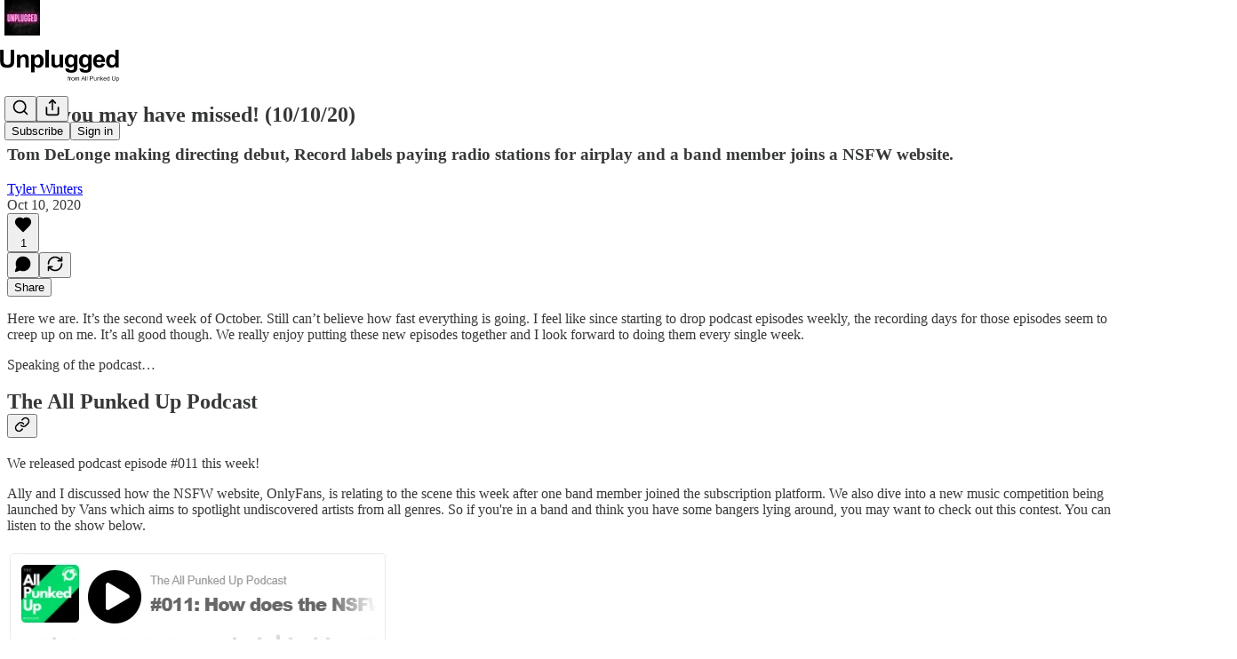

--- FILE ---
content_type: text/html; charset=utf-8
request_url: https://www.youtube-nocookie.com/embed/tQnJhZIQ15A?rel=0&autoplay=0&showinfo=0&enablejsapi=0
body_size: 44961
content:
<!DOCTYPE html><html lang="en" dir="ltr" data-cast-api-enabled="true"><head><meta name="viewport" content="width=device-width, initial-scale=1"><meta name="robots" content="noindex"><script nonce="UfbqCQBja14jqmQM8Ia_Bg">if ('undefined' == typeof Symbol || 'undefined' == typeof Symbol.iterator) {delete Array.prototype.entries;}</script><style name="www-roboto" nonce="1yFm-x6cXHAaPoNap3ze4Q">@font-face{font-family:'Roboto';font-style:normal;font-weight:400;font-stretch:100%;src:url(//fonts.gstatic.com/s/roboto/v48/KFO7CnqEu92Fr1ME7kSn66aGLdTylUAMa3GUBHMdazTgWw.woff2)format('woff2');unicode-range:U+0460-052F,U+1C80-1C8A,U+20B4,U+2DE0-2DFF,U+A640-A69F,U+FE2E-FE2F;}@font-face{font-family:'Roboto';font-style:normal;font-weight:400;font-stretch:100%;src:url(//fonts.gstatic.com/s/roboto/v48/KFO7CnqEu92Fr1ME7kSn66aGLdTylUAMa3iUBHMdazTgWw.woff2)format('woff2');unicode-range:U+0301,U+0400-045F,U+0490-0491,U+04B0-04B1,U+2116;}@font-face{font-family:'Roboto';font-style:normal;font-weight:400;font-stretch:100%;src:url(//fonts.gstatic.com/s/roboto/v48/KFO7CnqEu92Fr1ME7kSn66aGLdTylUAMa3CUBHMdazTgWw.woff2)format('woff2');unicode-range:U+1F00-1FFF;}@font-face{font-family:'Roboto';font-style:normal;font-weight:400;font-stretch:100%;src:url(//fonts.gstatic.com/s/roboto/v48/KFO7CnqEu92Fr1ME7kSn66aGLdTylUAMa3-UBHMdazTgWw.woff2)format('woff2');unicode-range:U+0370-0377,U+037A-037F,U+0384-038A,U+038C,U+038E-03A1,U+03A3-03FF;}@font-face{font-family:'Roboto';font-style:normal;font-weight:400;font-stretch:100%;src:url(//fonts.gstatic.com/s/roboto/v48/KFO7CnqEu92Fr1ME7kSn66aGLdTylUAMawCUBHMdazTgWw.woff2)format('woff2');unicode-range:U+0302-0303,U+0305,U+0307-0308,U+0310,U+0312,U+0315,U+031A,U+0326-0327,U+032C,U+032F-0330,U+0332-0333,U+0338,U+033A,U+0346,U+034D,U+0391-03A1,U+03A3-03A9,U+03B1-03C9,U+03D1,U+03D5-03D6,U+03F0-03F1,U+03F4-03F5,U+2016-2017,U+2034-2038,U+203C,U+2040,U+2043,U+2047,U+2050,U+2057,U+205F,U+2070-2071,U+2074-208E,U+2090-209C,U+20D0-20DC,U+20E1,U+20E5-20EF,U+2100-2112,U+2114-2115,U+2117-2121,U+2123-214F,U+2190,U+2192,U+2194-21AE,U+21B0-21E5,U+21F1-21F2,U+21F4-2211,U+2213-2214,U+2216-22FF,U+2308-230B,U+2310,U+2319,U+231C-2321,U+2336-237A,U+237C,U+2395,U+239B-23B7,U+23D0,U+23DC-23E1,U+2474-2475,U+25AF,U+25B3,U+25B7,U+25BD,U+25C1,U+25CA,U+25CC,U+25FB,U+266D-266F,U+27C0-27FF,U+2900-2AFF,U+2B0E-2B11,U+2B30-2B4C,U+2BFE,U+3030,U+FF5B,U+FF5D,U+1D400-1D7FF,U+1EE00-1EEFF;}@font-face{font-family:'Roboto';font-style:normal;font-weight:400;font-stretch:100%;src:url(//fonts.gstatic.com/s/roboto/v48/KFO7CnqEu92Fr1ME7kSn66aGLdTylUAMaxKUBHMdazTgWw.woff2)format('woff2');unicode-range:U+0001-000C,U+000E-001F,U+007F-009F,U+20DD-20E0,U+20E2-20E4,U+2150-218F,U+2190,U+2192,U+2194-2199,U+21AF,U+21E6-21F0,U+21F3,U+2218-2219,U+2299,U+22C4-22C6,U+2300-243F,U+2440-244A,U+2460-24FF,U+25A0-27BF,U+2800-28FF,U+2921-2922,U+2981,U+29BF,U+29EB,U+2B00-2BFF,U+4DC0-4DFF,U+FFF9-FFFB,U+10140-1018E,U+10190-1019C,U+101A0,U+101D0-101FD,U+102E0-102FB,U+10E60-10E7E,U+1D2C0-1D2D3,U+1D2E0-1D37F,U+1F000-1F0FF,U+1F100-1F1AD,U+1F1E6-1F1FF,U+1F30D-1F30F,U+1F315,U+1F31C,U+1F31E,U+1F320-1F32C,U+1F336,U+1F378,U+1F37D,U+1F382,U+1F393-1F39F,U+1F3A7-1F3A8,U+1F3AC-1F3AF,U+1F3C2,U+1F3C4-1F3C6,U+1F3CA-1F3CE,U+1F3D4-1F3E0,U+1F3ED,U+1F3F1-1F3F3,U+1F3F5-1F3F7,U+1F408,U+1F415,U+1F41F,U+1F426,U+1F43F,U+1F441-1F442,U+1F444,U+1F446-1F449,U+1F44C-1F44E,U+1F453,U+1F46A,U+1F47D,U+1F4A3,U+1F4B0,U+1F4B3,U+1F4B9,U+1F4BB,U+1F4BF,U+1F4C8-1F4CB,U+1F4D6,U+1F4DA,U+1F4DF,U+1F4E3-1F4E6,U+1F4EA-1F4ED,U+1F4F7,U+1F4F9-1F4FB,U+1F4FD-1F4FE,U+1F503,U+1F507-1F50B,U+1F50D,U+1F512-1F513,U+1F53E-1F54A,U+1F54F-1F5FA,U+1F610,U+1F650-1F67F,U+1F687,U+1F68D,U+1F691,U+1F694,U+1F698,U+1F6AD,U+1F6B2,U+1F6B9-1F6BA,U+1F6BC,U+1F6C6-1F6CF,U+1F6D3-1F6D7,U+1F6E0-1F6EA,U+1F6F0-1F6F3,U+1F6F7-1F6FC,U+1F700-1F7FF,U+1F800-1F80B,U+1F810-1F847,U+1F850-1F859,U+1F860-1F887,U+1F890-1F8AD,U+1F8B0-1F8BB,U+1F8C0-1F8C1,U+1F900-1F90B,U+1F93B,U+1F946,U+1F984,U+1F996,U+1F9E9,U+1FA00-1FA6F,U+1FA70-1FA7C,U+1FA80-1FA89,U+1FA8F-1FAC6,U+1FACE-1FADC,U+1FADF-1FAE9,U+1FAF0-1FAF8,U+1FB00-1FBFF;}@font-face{font-family:'Roboto';font-style:normal;font-weight:400;font-stretch:100%;src:url(//fonts.gstatic.com/s/roboto/v48/KFO7CnqEu92Fr1ME7kSn66aGLdTylUAMa3OUBHMdazTgWw.woff2)format('woff2');unicode-range:U+0102-0103,U+0110-0111,U+0128-0129,U+0168-0169,U+01A0-01A1,U+01AF-01B0,U+0300-0301,U+0303-0304,U+0308-0309,U+0323,U+0329,U+1EA0-1EF9,U+20AB;}@font-face{font-family:'Roboto';font-style:normal;font-weight:400;font-stretch:100%;src:url(//fonts.gstatic.com/s/roboto/v48/KFO7CnqEu92Fr1ME7kSn66aGLdTylUAMa3KUBHMdazTgWw.woff2)format('woff2');unicode-range:U+0100-02BA,U+02BD-02C5,U+02C7-02CC,U+02CE-02D7,U+02DD-02FF,U+0304,U+0308,U+0329,U+1D00-1DBF,U+1E00-1E9F,U+1EF2-1EFF,U+2020,U+20A0-20AB,U+20AD-20C0,U+2113,U+2C60-2C7F,U+A720-A7FF;}@font-face{font-family:'Roboto';font-style:normal;font-weight:400;font-stretch:100%;src:url(//fonts.gstatic.com/s/roboto/v48/KFO7CnqEu92Fr1ME7kSn66aGLdTylUAMa3yUBHMdazQ.woff2)format('woff2');unicode-range:U+0000-00FF,U+0131,U+0152-0153,U+02BB-02BC,U+02C6,U+02DA,U+02DC,U+0304,U+0308,U+0329,U+2000-206F,U+20AC,U+2122,U+2191,U+2193,U+2212,U+2215,U+FEFF,U+FFFD;}@font-face{font-family:'Roboto';font-style:normal;font-weight:500;font-stretch:100%;src:url(//fonts.gstatic.com/s/roboto/v48/KFO7CnqEu92Fr1ME7kSn66aGLdTylUAMa3GUBHMdazTgWw.woff2)format('woff2');unicode-range:U+0460-052F,U+1C80-1C8A,U+20B4,U+2DE0-2DFF,U+A640-A69F,U+FE2E-FE2F;}@font-face{font-family:'Roboto';font-style:normal;font-weight:500;font-stretch:100%;src:url(//fonts.gstatic.com/s/roboto/v48/KFO7CnqEu92Fr1ME7kSn66aGLdTylUAMa3iUBHMdazTgWw.woff2)format('woff2');unicode-range:U+0301,U+0400-045F,U+0490-0491,U+04B0-04B1,U+2116;}@font-face{font-family:'Roboto';font-style:normal;font-weight:500;font-stretch:100%;src:url(//fonts.gstatic.com/s/roboto/v48/KFO7CnqEu92Fr1ME7kSn66aGLdTylUAMa3CUBHMdazTgWw.woff2)format('woff2');unicode-range:U+1F00-1FFF;}@font-face{font-family:'Roboto';font-style:normal;font-weight:500;font-stretch:100%;src:url(//fonts.gstatic.com/s/roboto/v48/KFO7CnqEu92Fr1ME7kSn66aGLdTylUAMa3-UBHMdazTgWw.woff2)format('woff2');unicode-range:U+0370-0377,U+037A-037F,U+0384-038A,U+038C,U+038E-03A1,U+03A3-03FF;}@font-face{font-family:'Roboto';font-style:normal;font-weight:500;font-stretch:100%;src:url(//fonts.gstatic.com/s/roboto/v48/KFO7CnqEu92Fr1ME7kSn66aGLdTylUAMawCUBHMdazTgWw.woff2)format('woff2');unicode-range:U+0302-0303,U+0305,U+0307-0308,U+0310,U+0312,U+0315,U+031A,U+0326-0327,U+032C,U+032F-0330,U+0332-0333,U+0338,U+033A,U+0346,U+034D,U+0391-03A1,U+03A3-03A9,U+03B1-03C9,U+03D1,U+03D5-03D6,U+03F0-03F1,U+03F4-03F5,U+2016-2017,U+2034-2038,U+203C,U+2040,U+2043,U+2047,U+2050,U+2057,U+205F,U+2070-2071,U+2074-208E,U+2090-209C,U+20D0-20DC,U+20E1,U+20E5-20EF,U+2100-2112,U+2114-2115,U+2117-2121,U+2123-214F,U+2190,U+2192,U+2194-21AE,U+21B0-21E5,U+21F1-21F2,U+21F4-2211,U+2213-2214,U+2216-22FF,U+2308-230B,U+2310,U+2319,U+231C-2321,U+2336-237A,U+237C,U+2395,U+239B-23B7,U+23D0,U+23DC-23E1,U+2474-2475,U+25AF,U+25B3,U+25B7,U+25BD,U+25C1,U+25CA,U+25CC,U+25FB,U+266D-266F,U+27C0-27FF,U+2900-2AFF,U+2B0E-2B11,U+2B30-2B4C,U+2BFE,U+3030,U+FF5B,U+FF5D,U+1D400-1D7FF,U+1EE00-1EEFF;}@font-face{font-family:'Roboto';font-style:normal;font-weight:500;font-stretch:100%;src:url(//fonts.gstatic.com/s/roboto/v48/KFO7CnqEu92Fr1ME7kSn66aGLdTylUAMaxKUBHMdazTgWw.woff2)format('woff2');unicode-range:U+0001-000C,U+000E-001F,U+007F-009F,U+20DD-20E0,U+20E2-20E4,U+2150-218F,U+2190,U+2192,U+2194-2199,U+21AF,U+21E6-21F0,U+21F3,U+2218-2219,U+2299,U+22C4-22C6,U+2300-243F,U+2440-244A,U+2460-24FF,U+25A0-27BF,U+2800-28FF,U+2921-2922,U+2981,U+29BF,U+29EB,U+2B00-2BFF,U+4DC0-4DFF,U+FFF9-FFFB,U+10140-1018E,U+10190-1019C,U+101A0,U+101D0-101FD,U+102E0-102FB,U+10E60-10E7E,U+1D2C0-1D2D3,U+1D2E0-1D37F,U+1F000-1F0FF,U+1F100-1F1AD,U+1F1E6-1F1FF,U+1F30D-1F30F,U+1F315,U+1F31C,U+1F31E,U+1F320-1F32C,U+1F336,U+1F378,U+1F37D,U+1F382,U+1F393-1F39F,U+1F3A7-1F3A8,U+1F3AC-1F3AF,U+1F3C2,U+1F3C4-1F3C6,U+1F3CA-1F3CE,U+1F3D4-1F3E0,U+1F3ED,U+1F3F1-1F3F3,U+1F3F5-1F3F7,U+1F408,U+1F415,U+1F41F,U+1F426,U+1F43F,U+1F441-1F442,U+1F444,U+1F446-1F449,U+1F44C-1F44E,U+1F453,U+1F46A,U+1F47D,U+1F4A3,U+1F4B0,U+1F4B3,U+1F4B9,U+1F4BB,U+1F4BF,U+1F4C8-1F4CB,U+1F4D6,U+1F4DA,U+1F4DF,U+1F4E3-1F4E6,U+1F4EA-1F4ED,U+1F4F7,U+1F4F9-1F4FB,U+1F4FD-1F4FE,U+1F503,U+1F507-1F50B,U+1F50D,U+1F512-1F513,U+1F53E-1F54A,U+1F54F-1F5FA,U+1F610,U+1F650-1F67F,U+1F687,U+1F68D,U+1F691,U+1F694,U+1F698,U+1F6AD,U+1F6B2,U+1F6B9-1F6BA,U+1F6BC,U+1F6C6-1F6CF,U+1F6D3-1F6D7,U+1F6E0-1F6EA,U+1F6F0-1F6F3,U+1F6F7-1F6FC,U+1F700-1F7FF,U+1F800-1F80B,U+1F810-1F847,U+1F850-1F859,U+1F860-1F887,U+1F890-1F8AD,U+1F8B0-1F8BB,U+1F8C0-1F8C1,U+1F900-1F90B,U+1F93B,U+1F946,U+1F984,U+1F996,U+1F9E9,U+1FA00-1FA6F,U+1FA70-1FA7C,U+1FA80-1FA89,U+1FA8F-1FAC6,U+1FACE-1FADC,U+1FADF-1FAE9,U+1FAF0-1FAF8,U+1FB00-1FBFF;}@font-face{font-family:'Roboto';font-style:normal;font-weight:500;font-stretch:100%;src:url(//fonts.gstatic.com/s/roboto/v48/KFO7CnqEu92Fr1ME7kSn66aGLdTylUAMa3OUBHMdazTgWw.woff2)format('woff2');unicode-range:U+0102-0103,U+0110-0111,U+0128-0129,U+0168-0169,U+01A0-01A1,U+01AF-01B0,U+0300-0301,U+0303-0304,U+0308-0309,U+0323,U+0329,U+1EA0-1EF9,U+20AB;}@font-face{font-family:'Roboto';font-style:normal;font-weight:500;font-stretch:100%;src:url(//fonts.gstatic.com/s/roboto/v48/KFO7CnqEu92Fr1ME7kSn66aGLdTylUAMa3KUBHMdazTgWw.woff2)format('woff2');unicode-range:U+0100-02BA,U+02BD-02C5,U+02C7-02CC,U+02CE-02D7,U+02DD-02FF,U+0304,U+0308,U+0329,U+1D00-1DBF,U+1E00-1E9F,U+1EF2-1EFF,U+2020,U+20A0-20AB,U+20AD-20C0,U+2113,U+2C60-2C7F,U+A720-A7FF;}@font-face{font-family:'Roboto';font-style:normal;font-weight:500;font-stretch:100%;src:url(//fonts.gstatic.com/s/roboto/v48/KFO7CnqEu92Fr1ME7kSn66aGLdTylUAMa3yUBHMdazQ.woff2)format('woff2');unicode-range:U+0000-00FF,U+0131,U+0152-0153,U+02BB-02BC,U+02C6,U+02DA,U+02DC,U+0304,U+0308,U+0329,U+2000-206F,U+20AC,U+2122,U+2191,U+2193,U+2212,U+2215,U+FEFF,U+FFFD;}</style><script name="www-roboto" nonce="UfbqCQBja14jqmQM8Ia_Bg">if (document.fonts && document.fonts.load) {document.fonts.load("400 10pt Roboto", "E"); document.fonts.load("500 10pt Roboto", "E");}</script><link rel="stylesheet" href="/s/player/c9168c90/www-player.css" name="www-player" nonce="1yFm-x6cXHAaPoNap3ze4Q"><style nonce="1yFm-x6cXHAaPoNap3ze4Q">html {overflow: hidden;}body {font: 12px Roboto, Arial, sans-serif; background-color: #000; color: #fff; height: 100%; width: 100%; overflow: hidden; position: absolute; margin: 0; padding: 0;}#player {width: 100%; height: 100%;}h1 {text-align: center; color: #fff;}h3 {margin-top: 6px; margin-bottom: 3px;}.player-unavailable {position: absolute; top: 0; left: 0; right: 0; bottom: 0; padding: 25px; font-size: 13px; background: url(/img/meh7.png) 50% 65% no-repeat;}.player-unavailable .message {text-align: left; margin: 0 -5px 15px; padding: 0 5px 14px; border-bottom: 1px solid #888; font-size: 19px; font-weight: normal;}.player-unavailable a {color: #167ac6; text-decoration: none;}</style><script nonce="UfbqCQBja14jqmQM8Ia_Bg">var ytcsi={gt:function(n){n=(n||"")+"data_";return ytcsi[n]||(ytcsi[n]={tick:{},info:{},gel:{preLoggedGelInfos:[]}})},now:window.performance&&window.performance.timing&&window.performance.now&&window.performance.timing.navigationStart?function(){return window.performance.timing.navigationStart+window.performance.now()}:function(){return(new Date).getTime()},tick:function(l,t,n){var ticks=ytcsi.gt(n).tick;var v=t||ytcsi.now();if(ticks[l]){ticks["_"+l]=ticks["_"+l]||[ticks[l]];ticks["_"+l].push(v)}ticks[l]=
v},info:function(k,v,n){ytcsi.gt(n).info[k]=v},infoGel:function(p,n){ytcsi.gt(n).gel.preLoggedGelInfos.push(p)},setStart:function(t,n){ytcsi.tick("_start",t,n)}};
(function(w,d){function isGecko(){if(!w.navigator)return false;try{if(w.navigator.userAgentData&&w.navigator.userAgentData.brands&&w.navigator.userAgentData.brands.length){var brands=w.navigator.userAgentData.brands;var i=0;for(;i<brands.length;i++)if(brands[i]&&brands[i].brand==="Firefox")return true;return false}}catch(e){setTimeout(function(){throw e;})}if(!w.navigator.userAgent)return false;var ua=w.navigator.userAgent;return ua.indexOf("Gecko")>0&&ua.toLowerCase().indexOf("webkit")<0&&ua.indexOf("Edge")<
0&&ua.indexOf("Trident")<0&&ua.indexOf("MSIE")<0}ytcsi.setStart(w.performance?w.performance.timing.responseStart:null);var isPrerender=(d.visibilityState||d.webkitVisibilityState)=="prerender";var vName=!d.visibilityState&&d.webkitVisibilityState?"webkitvisibilitychange":"visibilitychange";if(isPrerender){var startTick=function(){ytcsi.setStart();d.removeEventListener(vName,startTick)};d.addEventListener(vName,startTick,false)}if(d.addEventListener)d.addEventListener(vName,function(){ytcsi.tick("vc")},
false);if(isGecko()){var isHidden=(d.visibilityState||d.webkitVisibilityState)=="hidden";if(isHidden)ytcsi.tick("vc")}var slt=function(el,t){setTimeout(function(){var n=ytcsi.now();el.loadTime=n;if(el.slt)el.slt()},t)};w.__ytRIL=function(el){if(!el.getAttribute("data-thumb"))if(w.requestAnimationFrame)w.requestAnimationFrame(function(){slt(el,0)});else slt(el,16)}})(window,document);
</script><script nonce="UfbqCQBja14jqmQM8Ia_Bg">var ytcfg={d:function(){return window.yt&&yt.config_||ytcfg.data_||(ytcfg.data_={})},get:function(k,o){return k in ytcfg.d()?ytcfg.d()[k]:o},set:function(){var a=arguments;if(a.length>1)ytcfg.d()[a[0]]=a[1];else{var k;for(k in a[0])ytcfg.d()[k]=a[0][k]}}};
ytcfg.set({"CLIENT_CANARY_STATE":"none","DEVICE":"cbr\u003dChrome\u0026cbrand\u003dapple\u0026cbrver\u003d131.0.0.0\u0026ceng\u003dWebKit\u0026cengver\u003d537.36\u0026cos\u003dMacintosh\u0026cosver\u003d10_15_7\u0026cplatform\u003dDESKTOP","EVENT_ID":"sXB2aZWtI_-klssPwujJgAk","EXPERIMENT_FLAGS":{"ab_det_apb_b":true,"ab_det_apm":true,"ab_det_el_h":true,"ab_det_em_inj":true,"ab_l_sig_st":true,"ab_l_sig_st_e":true,"action_companion_center_align_description":true,"allow_skip_networkless":true,"always_send_and_write":true,"att_web_record_metrics":true,"attmusi":true,"c3_enable_button_impression_logging":true,"c3_watch_page_component":true,"cancel_pending_navs":true,"clean_up_manual_attribution_header":true,"config_age_report_killswitch":true,"cow_optimize_idom_compat":true,"csi_on_gel":true,"delhi_mweb_colorful_sd":true,"delhi_mweb_colorful_sd_v2":true,"deprecate_pair_servlet_enabled":true,"desktop_sparkles_light_cta_button":true,"disable_cached_masthead_data":true,"disable_child_node_auto_formatted_strings":true,"disable_log_to_visitor_layer":true,"disable_pacf_logging_for_memory_limited_tv":true,"embeds_enable_eid_enforcement_for_youtube":true,"embeds_enable_info_panel_dismissal":true,"embeds_enable_pfp_always_unbranded":true,"embeds_muted_autoplay_sound_fix":true,"embeds_serve_es6_client":true,"embeds_web_nwl_disable_nocookie":true,"embeds_web_updated_shorts_definition_fix":true,"enable_active_view_display_ad_renderer_web_home":true,"enable_ad_disclosure_banner_a11y_fix":true,"enable_client_sli_logging":true,"enable_client_streamz_web":true,"enable_client_ve_spec":true,"enable_cloud_save_error_popup_after_retry":true,"enable_dai_sdf_h5_preroll":true,"enable_datasync_id_header_in_web_vss_pings":true,"enable_default_mono_cta_migration_web_client":true,"enable_docked_chat_messages":true,"enable_drop_shadow_experiment":true,"enable_entity_store_from_dependency_injection":true,"enable_inline_muted_playback_on_web_search":true,"enable_inline_muted_playback_on_web_search_for_vdc":true,"enable_inline_muted_playback_on_web_search_for_vdcb":true,"enable_is_mini_app_page_active_bugfix":true,"enable_logging_first_user_action_after_game_ready":true,"enable_ltc_param_fetch_from_innertube":true,"enable_masthead_mweb_padding_fix":true,"enable_menu_renderer_button_in_mweb_hclr":true,"enable_mini_app_command_handler_mweb_fix":true,"enable_mini_guide_downloads_item":true,"enable_mixed_direction_formatted_strings":true,"enable_mweb_new_caption_language_picker":true,"enable_names_handles_account_switcher":true,"enable_network_request_logging_on_game_events":true,"enable_new_paid_product_placement":true,"enable_open_in_new_tab_icon_for_short_dr_for_desktop_search":true,"enable_open_yt_content":true,"enable_origin_query_parameter_bugfix":true,"enable_pause_ads_on_ytv_html5":true,"enable_payments_purchase_manager":true,"enable_pdp_icon_prefetch":true,"enable_pl_r_si_fa":true,"enable_place_pivot_url":true,"enable_pv_screen_modern_text":true,"enable_removing_navbar_title_on_hashtag_page_mweb":true,"enable_rta_manager":true,"enable_sdf_companion_h5":true,"enable_sdf_dai_h5_midroll":true,"enable_sdf_h5_endemic_mid_post_roll":true,"enable_sdf_on_h5_unplugged_vod_midroll":true,"enable_sdf_shorts_player_bytes_h5":true,"enable_sending_unwrapped_game_audio_as_serialized_metadata":true,"enable_sfv_effect_pivot_url":true,"enable_shorts_new_carousel":true,"enable_skip_ad_guidance_prompt":true,"enable_skippable_ads_for_unplugged_ad_pod":true,"enable_smearing_expansion_dai":true,"enable_time_out_messages":true,"enable_timeline_view_modern_transcript_fe":true,"enable_video_display_compact_button_group_for_desktop_search":true,"enable_web_delhi_icons":true,"enable_web_home_top_landscape_image_layout_level_click":true,"enable_web_tiered_gel":true,"enable_window_constrained_buy_flow_dialog":true,"enable_wiz_queue_effect_and_on_init_initial_runs":true,"enable_ypc_spinners":true,"enable_yt_ata_iframe_authuser":true,"export_networkless_options":true,"export_player_version_to_ytconfig":true,"fill_single_video_with_notify_to_lasr":true,"fix_ad_miniplayer_controls_rendering":true,"fix_ads_tracking_for_swf_config_deprecation_mweb":true,"h5_companion_enable_adcpn_macro_substitution_for_click_pings":true,"h5_inplayer_enable_adcpn_macro_substitution_for_click_pings":true,"h5_reset_cache_and_filter_before_update_masthead":true,"hide_channel_creation_title_for_mweb":true,"high_ccv_client_side_caching_h5":true,"html5_log_trigger_events_with_debug_data":true,"html5_ssdai_enable_media_end_cue_range":true,"il_attach_cache_limit":true,"il_use_view_model_logging_context":true,"is_browser_support_for_webcam_streaming":true,"json_condensed_response":true,"kev_adb_pg":true,"kevlar_gel_error_routing":true,"kevlar_watch_cinematics":true,"live_chat_enable_controller_extraction":true,"live_chat_enable_rta_manager":true,"log_click_with_layer_from_element_in_command_handler":true,"mdx_enable_privacy_disclosure_ui":true,"mdx_load_cast_api_bootstrap_script":true,"medium_progress_bar_modification":true,"migrate_remaining_web_ad_badges_to_innertube":true,"mobile_account_menu_refresh":true,"mweb_account_linking_noapp":true,"mweb_after_render_to_scheduler":true,"mweb_allow_modern_search_suggest_behavior":true,"mweb_animated_actions":true,"mweb_app_upsell_button_direct_to_app":true,"mweb_c3_enable_adaptive_signals":true,"mweb_c3_library_page_enable_recent_shelf":true,"mweb_c3_remove_web_navigation_endpoint_data":true,"mweb_c3_use_canonical_from_player_response":true,"mweb_cinematic_watch":true,"mweb_command_handler":true,"mweb_delay_watch_initial_data":true,"mweb_disable_searchbar_scroll":true,"mweb_enable_fine_scrubbing_for_recs":true,"mweb_enable_keto_batch_player_fullscreen":true,"mweb_enable_keto_batch_player_progress_bar":true,"mweb_enable_keto_batch_player_tooltips":true,"mweb_enable_lockup_view_model_for_ucp":true,"mweb_enable_mix_panel_title_metadata":true,"mweb_enable_more_drawer":true,"mweb_enable_optional_fullscreen_landscape_locking":true,"mweb_enable_overlay_touch_manager":true,"mweb_enable_premium_carve_out_fix":true,"mweb_enable_refresh_detection":true,"mweb_enable_search_imp":true,"mweb_enable_shorts_pivot_button":true,"mweb_enable_shorts_video_preload":true,"mweb_enable_skippables_on_jio_phone":true,"mweb_enable_two_line_title_on_shorts":true,"mweb_enable_varispeed_controller":true,"mweb_enable_watch_feed_infinite_scroll":true,"mweb_enable_wrapped_unplugged_pause_membership_dialog_renderer":true,"mweb_fix_monitor_visibility_after_render":true,"mweb_force_ios_fallback_to_native_control":true,"mweb_fp_auto_fullscreen":true,"mweb_fullscreen_controls":true,"mweb_fullscreen_controls_action_buttons":true,"mweb_fullscreen_watch_system":true,"mweb_home_reactive_shorts":true,"mweb_innertube_search_command":true,"mweb_lang_in_html":true,"mweb_like_button_synced_with_entities":true,"mweb_logo_use_home_page_ve":true,"mweb_native_control_in_faux_fullscreen_shared":true,"mweb_player_control_on_hover":true,"mweb_player_delhi_dtts":true,"mweb_player_settings_use_bottom_sheet":true,"mweb_player_show_previous_next_buttons_in_playlist":true,"mweb_player_skip_no_op_state_changes":true,"mweb_player_user_select_none":true,"mweb_playlist_engagement_panel":true,"mweb_progress_bar_seek_on_mouse_click":true,"mweb_pull_2_full":true,"mweb_pull_2_full_enable_touch_handlers":true,"mweb_schedule_warm_watch_response":true,"mweb_searchbox_legacy_navigation":true,"mweb_see_fewer_shorts":true,"mweb_shorts_comments_panel_id_change":true,"mweb_shorts_early_continuation":true,"mweb_show_ios_smart_banner":true,"mweb_show_sign_in_button_from_header":true,"mweb_use_server_url_on_startup":true,"mweb_watch_captions_enable_auto_translate":true,"mweb_watch_captions_set_default_size":true,"mweb_watch_stop_scheduler_on_player_response":true,"mweb_watchfeed_big_thumbnails":true,"mweb_yt_searchbox":true,"networkless_logging":true,"no_client_ve_attach_unless_shown":true,"pageid_as_header_web":true,"playback_settings_use_switch_menu":true,"player_controls_autonav_fix":true,"player_controls_skip_double_signal_update":true,"polymer_bad_build_labels":true,"polymer_verifiy_app_state":true,"qoe_send_and_write":true,"remove_chevron_from_ad_disclosure_banner_h5":true,"remove_masthead_channel_banner_on_refresh":true,"remove_slot_id_exited_trigger_for_dai_in_player_slot_expire":true,"replace_client_url_parsing_with_server_signal":true,"service_worker_enabled":true,"service_worker_push_enabled":true,"service_worker_push_home_page_prompt":true,"service_worker_push_watch_page_prompt":true,"shell_load_gcf":true,"shorten_initial_gel_batch_timeout":true,"should_use_yt_voice_endpoint_in_kaios":true,"smarter_ve_dedupping":true,"speedmaster_no_seek":true,"stop_handling_click_for_non_rendering_overlay_layout":true,"suppress_error_204_logging":true,"synced_panel_scrolling_controller":true,"use_event_time_ms_header":true,"use_fifo_for_networkless":true,"use_request_time_ms_header":true,"use_session_based_sampling":true,"use_thumbnail_overlay_time_status_renderer_for_live_badge":true,"vss_final_ping_send_and_write":true,"vss_playback_use_send_and_write":true,"web_ad_metadata_clickable":true,"web_adaptive_repeat_ase":true,"web_always_load_chat_support":true,"web_animated_like":true,"web_api_url":true,"web_attributed_string_deep_equal_bugfix":true,"web_autonav_allow_off_by_default":true,"web_button_vm_refactor_disabled":true,"web_c3_log_app_init_finish":true,"web_csi_action_sampling_enabled":true,"web_dedupe_ve_grafting":true,"web_disable_backdrop_filter":true,"web_enable_ab_rsp_cl":true,"web_enable_course_icon_update":true,"web_enable_error_204":true,"web_fix_segmented_like_dislike_undefined":true,"web_gcf_hashes_innertube":true,"web_gel_timeout_cap":true,"web_metadata_carousel_elref_bugfix":true,"web_parent_target_for_sheets":true,"web_persist_server_autonav_state_on_client":true,"web_playback_associated_log_ctt":true,"web_playback_associated_ve":true,"web_prefetch_preload_video":true,"web_progress_bar_draggable":true,"web_resizable_advertiser_banner_on_masthead_safari_fix":true,"web_shorts_just_watched_on_channel_and_pivot_study":true,"web_shorts_just_watched_overlay":true,"web_update_panel_visibility_logging_fix":true,"web_video_attribute_view_model_a11y_fix":true,"web_watch_controls_state_signals":true,"web_wiz_attributed_string":true,"webfe_mweb_watch_microdata":true,"webfe_watch_shorts_canonical_url_fix":true,"webpo_exit_on_net_err":true,"wiz_diff_overwritable":true,"woffle_used_state_report":true,"wpo_gel_strz":true,"H5_async_logging_delay_ms":30000.0,"attention_logging_scroll_throttle":500.0,"autoplay_pause_by_lact_sampling_fraction":0.0,"cinematic_watch_effect_opacity":0.4,"log_window_onerror_fraction":0.1,"speedmaster_playback_rate":2.0,"tv_pacf_logging_sample_rate":0.01,"web_attention_logging_scroll_throttle":500.0,"web_load_prediction_threshold":0.1,"web_navigation_prediction_threshold":0.1,"web_pbj_log_warning_rate":0.0,"web_system_health_fraction":0.01,"ytidb_transaction_ended_event_rate_limit":0.02,"active_time_update_interval_ms":10000,"att_init_delay":500,"autoplay_pause_by_lact_sec":0,"botguard_async_snapshot_timeout_ms":3000,"check_navigator_accuracy_timeout_ms":0,"cinematic_watch_css_filter_blur_strength":40,"cinematic_watch_fade_out_duration":500,"close_webview_delay_ms":100,"cloud_save_game_data_rate_limit_ms":3000,"compression_disable_point":10,"custom_active_view_tos_timeout_ms":3600000,"embeds_widget_poll_interval_ms":0,"gel_min_batch_size":3,"gel_queue_timeout_max_ms":60000,"get_async_timeout_ms":60000,"hide_cta_for_home_web_video_ads_animate_in_time":2,"html5_byterate_soft_cap":0,"initial_gel_batch_timeout":2000,"max_body_size_to_compress":500000,"max_prefetch_window_sec_for_livestream_optimization":10,"min_prefetch_offset_sec_for_livestream_optimization":20,"mini_app_container_iframe_src_update_delay_ms":0,"multiple_preview_news_duration_time":11000,"mweb_c3_toast_duration_ms":5000,"mweb_deep_link_fallback_timeout_ms":10000,"mweb_delay_response_received_actions":100,"mweb_fp_dpad_rate_limit_ms":0,"mweb_fp_dpad_watch_title_clamp_lines":0,"mweb_history_manager_cache_size":100,"mweb_ios_fullscreen_playback_transition_delay_ms":500,"mweb_ios_fullscreen_system_pause_epilson_ms":0,"mweb_override_response_store_expiration_ms":0,"mweb_shorts_early_continuation_trigger_threshold":4,"mweb_w2w_max_age_seconds":0,"mweb_watch_captions_default_size":2,"neon_dark_launch_gradient_count":0,"network_polling_interval":30000,"play_click_interval_ms":30000,"play_ping_interval_ms":10000,"prefetch_comments_ms_after_video":0,"send_config_hash_timer":0,"service_worker_push_logged_out_prompt_watches":-1,"service_worker_push_prompt_cap":-1,"service_worker_push_prompt_delay_microseconds":3888000000000,"slow_compressions_before_abandon_count":4,"speedmaster_cancellation_movement_dp":10,"speedmaster_touch_activation_ms":500,"web_attention_logging_throttle":500,"web_foreground_heartbeat_interval_ms":28000,"web_gel_debounce_ms":10000,"web_logging_max_batch":100,"web_max_tracing_events":50,"web_tracing_session_replay":0,"wil_icon_max_concurrent_fetches":9999,"ytidb_remake_db_retries":3,"ytidb_reopen_db_retries":3,"WebClientReleaseProcessCritical__youtube_embeds_client_version_override":"","WebClientReleaseProcessCritical__youtube_embeds_web_client_version_override":"","WebClientReleaseProcessCritical__youtube_mweb_client_version_override":"","debug_forced_internalcountrycode":"","embeds_web_synth_ch_headers_banned_urls_regex":"","enable_web_media_service":"DISABLED","il_payload_scraping":"","live_chat_unicode_emoji_json_url":"https://www.gstatic.com/youtube/img/emojis/emojis-svg-9.json","mweb_deep_link_feature_tag_suffix":"11268432","mweb_enable_shorts_innertube_player_prefetch_trigger":"NONE","mweb_fp_dpad":"home,search,browse,channel,create_channel,experiments,settings,trending,oops,404,paid_memberships,sponsorship,premium,shorts","mweb_fp_dpad_linear_navigation":"","mweb_fp_dpad_linear_navigation_visitor":"","mweb_fp_dpad_visitor":"","mweb_preload_video_by_player_vars":"","place_pivot_triggering_container_alternate":"","place_pivot_triggering_counterfactual_container_alternate":"","service_worker_push_force_notification_prompt_tag":"1","service_worker_scope":"/","suggest_exp_str":"","web_client_version_override":"","kevlar_command_handler_command_banlist":[],"mini_app_ids_without_game_ready":["UgkxHHtsak1SC8mRGHMZewc4HzeAY3yhPPmJ","Ugkx7OgzFqE6z_5Mtf4YsotGfQNII1DF_RBm"],"web_op_signal_type_banlist":[],"web_tracing_enabled_spans":["event","command"]},"GAPI_HINT_PARAMS":"m;/_/scs/abc-static/_/js/k\u003dgapi.gapi.en.FZb77tO2YW4.O/d\u003d1/rs\u003dAHpOoo8lqavmo6ayfVxZovyDiP6g3TOVSQ/m\u003d__features__","GAPI_HOST":"https://apis.google.com","GAPI_LOCALE":"en_US","GL":"US","HL":"en","HTML_DIR":"ltr","HTML_LANG":"en","INNERTUBE_API_KEY":"AIzaSyAO_FJ2SlqU8Q4STEHLGCilw_Y9_11qcW8","INNERTUBE_API_VERSION":"v1","INNERTUBE_CLIENT_NAME":"WEB_EMBEDDED_PLAYER","INNERTUBE_CLIENT_VERSION":"1.20260122.10.00","INNERTUBE_CONTEXT":{"client":{"hl":"en","gl":"US","remoteHost":"18.221.252.126","deviceMake":"Apple","deviceModel":"","visitorData":"Cgs4dTVPQ0RqWkVpMCix4dnLBjIKCgJVUxIEGgAgXw%3D%3D","userAgent":"Mozilla/5.0 (Macintosh; Intel Mac OS X 10_15_7) AppleWebKit/537.36 (KHTML, like Gecko) Chrome/131.0.0.0 Safari/537.36; ClaudeBot/1.0; +claudebot@anthropic.com),gzip(gfe)","clientName":"WEB_EMBEDDED_PLAYER","clientVersion":"1.20260122.10.00","osName":"Macintosh","osVersion":"10_15_7","originalUrl":"https://www.youtube-nocookie.com/embed/tQnJhZIQ15A?rel\u003d0\u0026autoplay\u003d0\u0026showinfo\u003d0\u0026enablejsapi\u003d0","platform":"DESKTOP","clientFormFactor":"UNKNOWN_FORM_FACTOR","configInfo":{"appInstallData":"[base64]%3D%3D"},"browserName":"Chrome","browserVersion":"131.0.0.0","acceptHeader":"text/html,application/xhtml+xml,application/xml;q\u003d0.9,image/webp,image/apng,*/*;q\u003d0.8,application/signed-exchange;v\u003db3;q\u003d0.9","deviceExperimentId":"ChxOelU1T1RNNE5UTXlOekV4TnprNU56QTJOZz09ELHh2csGGLHh2csG","rolloutToken":"CLbIn9WC9qWzXBDD4MaIuKeSAxjD4MaIuKeSAw%3D%3D"},"user":{"lockedSafetyMode":false},"request":{"useSsl":true},"clickTracking":{"clickTrackingParams":"IhMI1cnGiLinkgMVf5JlAx1CdBKQ"},"thirdParty":{"embeddedPlayerContext":{"embeddedPlayerEncryptedContext":"AD5ZzFSIrag9QJT3wOftbpShFltf68M_nzD-_ujfBmmjQ-gQlzXdi3jV65VOLAq4KtG3VNHW1As_T4pDTYGuqzxifyu9dio0h321_FXCN76qCVbaluliOOlDFXS8Dhwi7nHLdUKzC78Tjqsh9sbhrz0CnUk6Ay9VFLSw9wy_pn0qZFueNO8lpyXO_Gx7","ancestorOriginsSupported":false}}},"INNERTUBE_CONTEXT_CLIENT_NAME":56,"INNERTUBE_CONTEXT_CLIENT_VERSION":"1.20260122.10.00","INNERTUBE_CONTEXT_GL":"US","INNERTUBE_CONTEXT_HL":"en","LATEST_ECATCHER_SERVICE_TRACKING_PARAMS":{"client.name":"WEB_EMBEDDED_PLAYER","client.jsfeat":"2021"},"LOGGED_IN":false,"PAGE_BUILD_LABEL":"youtube.embeds.web_20260122_10_RC00","PAGE_CL":859848483,"SERVER_NAME":"WebFE","VISITOR_DATA":"Cgs4dTVPQ0RqWkVpMCix4dnLBjIKCgJVUxIEGgAgXw%3D%3D","WEB_PLAYER_CONTEXT_CONFIGS":{"WEB_PLAYER_CONTEXT_CONFIG_ID_EMBEDDED_PLAYER":{"rootElementId":"movie_player","jsUrl":"/s/player/c9168c90/player_ias.vflset/en_US/base.js","cssUrl":"/s/player/c9168c90/www-player.css","contextId":"WEB_PLAYER_CONTEXT_CONFIG_ID_EMBEDDED_PLAYER","eventLabel":"embedded","contentRegion":"US","hl":"en_US","hostLanguage":"en","innertubeApiKey":"AIzaSyAO_FJ2SlqU8Q4STEHLGCilw_Y9_11qcW8","innertubeApiVersion":"v1","innertubeContextClientVersion":"1.20260122.10.00","disableRelatedVideos":true,"device":{"brand":"apple","model":"","browser":"Chrome","browserVersion":"131.0.0.0","os":"Macintosh","osVersion":"10_15_7","platform":"DESKTOP","interfaceName":"WEB_EMBEDDED_PLAYER","interfaceVersion":"1.20260122.10.00"},"serializedExperimentIds":"24004644,51010235,51063643,51098299,51204329,51222973,51340662,51349914,51353393,51366423,51389629,51404808,51404810,51425031,51490331,51500051,51505436,51530495,51534669,51560386,51565116,51566373,51578632,51583567,51583821,51585555,51586118,51605258,51605395,51609829,51611457,51615066,51620866,51621065,51622845,51631300,51632249,51637029,51638932,51648336,51653718,51656216,51672162,51681662,51683502,51684302,51684307,51691589,51693510,51693995,51696107,51696619,51697032,51700777,51705183,51711227,51712601,51713237,51714463,51717746,51719112,51719411,51719628,51723507,51729218,51732102,51735449,51737134,51738919,51740460,51740811,51742829,51742876,51743430,51744562,51747795,51751855,51752974","serializedExperimentFlags":"H5_async_logging_delay_ms\u003d30000.0\u0026PlayerWeb__h5_enable_advisory_rating_restrictions\u003dtrue\u0026a11y_h5_associate_survey_question\u003dtrue\u0026ab_det_apb_b\u003dtrue\u0026ab_det_apm\u003dtrue\u0026ab_det_el_h\u003dtrue\u0026ab_det_em_inj\u003dtrue\u0026ab_l_sig_st\u003dtrue\u0026ab_l_sig_st_e\u003dtrue\u0026action_companion_center_align_description\u003dtrue\u0026ad_pod_disable_companion_persist_ads_quality\u003dtrue\u0026add_stmp_logs_for_voice_boost\u003dtrue\u0026allow_autohide_on_paused_videos\u003dtrue\u0026allow_drm_override\u003dtrue\u0026allow_live_autoplay\u003dtrue\u0026allow_poltergust_autoplay\u003dtrue\u0026allow_skip_networkless\u003dtrue\u0026allow_vp9_1080p_mq_enc\u003dtrue\u0026always_cache_redirect_endpoint\u003dtrue\u0026always_send_and_write\u003dtrue\u0026annotation_module_vast_cards_load_logging_fraction\u003d0.0\u0026assign_drm_family_by_format\u003dtrue\u0026att_web_record_metrics\u003dtrue\u0026attention_logging_scroll_throttle\u003d500.0\u0026attmusi\u003dtrue\u0026autoplay_time\u003d10000\u0026autoplay_time_for_fullscreen\u003d-1\u0026autoplay_time_for_music_content\u003d-1\u0026bg_vm_reinit_threshold\u003d7200000\u0026blocked_packages_for_sps\u003d[]\u0026botguard_async_snapshot_timeout_ms\u003d3000\u0026captions_url_add_ei\u003dtrue\u0026check_navigator_accuracy_timeout_ms\u003d0\u0026clean_up_manual_attribution_header\u003dtrue\u0026compression_disable_point\u003d10\u0026cow_optimize_idom_compat\u003dtrue\u0026csi_on_gel\u003dtrue\u0026custom_active_view_tos_timeout_ms\u003d3600000\u0026dash_manifest_version\u003d5\u0026debug_bandaid_hostname\u003d\u0026debug_bandaid_port\u003d0\u0026debug_sherlog_username\u003d\u0026delhi_fast_follow_autonav_toggle\u003dtrue\u0026delhi_modern_player_default_thumbnail_percentage\u003d0.0\u0026delhi_modern_player_faster_autohide_delay_ms\u003d2000\u0026delhi_modern_player_pause_thumbnail_percentage\u003d0.6\u0026delhi_modern_web_player_blending_mode\u003d\u0026delhi_modern_web_player_disable_frosted_glass\u003dtrue\u0026delhi_modern_web_player_horizontal_volume_controls\u003dtrue\u0026delhi_modern_web_player_lhs_volume_controls\u003dtrue\u0026delhi_modern_web_player_responsive_compact_controls_threshold\u003d0\u0026deprecate_22\u003dtrue\u0026deprecate_delay_ping\u003dtrue\u0026deprecate_pair_servlet_enabled\u003dtrue\u0026desktop_sparkles_light_cta_button\u003dtrue\u0026disable_av1_setting\u003dtrue\u0026disable_branding_context\u003dtrue\u0026disable_cached_masthead_data\u003dtrue\u0026disable_channel_id_check_for_suspended_channels\u003dtrue\u0026disable_child_node_auto_formatted_strings\u003dtrue\u0026disable_lifa_for_supex_users\u003dtrue\u0026disable_log_to_visitor_layer\u003dtrue\u0026disable_mdx_connection_in_mdx_module_for_music_web\u003dtrue\u0026disable_pacf_logging_for_memory_limited_tv\u003dtrue\u0026disable_reduced_fullscreen_autoplay_countdown_for_minors\u003dtrue\u0026disable_reel_item_watch_format_filtering\u003dtrue\u0026disable_threegpp_progressive_formats\u003dtrue\u0026disable_touch_events_on_skip_button\u003dtrue\u0026edge_encryption_fill_primary_key_version\u003dtrue\u0026embeds_enable_info_panel_dismissal\u003dtrue\u0026embeds_enable_move_set_center_crop_to_public\u003dtrue\u0026embeds_enable_per_video_embed_config\u003dtrue\u0026embeds_enable_pfp_always_unbranded\u003dtrue\u0026embeds_web_lite_mode\u003d1\u0026embeds_web_nwl_disable_nocookie\u003dtrue\u0026embeds_web_synth_ch_headers_banned_urls_regex\u003d\u0026enable_active_view_display_ad_renderer_web_home\u003dtrue\u0026enable_active_view_lr_shorts_video\u003dtrue\u0026enable_active_view_web_shorts_video\u003dtrue\u0026enable_ad_cpn_macro_substitution_for_click_pings\u003dtrue\u0026enable_ad_disclosure_banner_a11y_fix\u003dtrue\u0026enable_app_promo_endcap_eml_on_tablet\u003dtrue\u0026enable_batched_cross_device_pings_in_gel_fanout\u003dtrue\u0026enable_cast_for_web_unplugged\u003dtrue\u0026enable_cast_on_music_web\u003dtrue\u0026enable_cipher_for_manifest_urls\u003dtrue\u0026enable_cleanup_masthead_autoplay_hack_fix\u003dtrue\u0026enable_client_page_id_header_for_first_party_pings\u003dtrue\u0026enable_client_sli_logging\u003dtrue\u0026enable_client_ve_spec\u003dtrue\u0026enable_cta_banner_on_unplugged_lr\u003dtrue\u0026enable_custom_playhead_parsing\u003dtrue\u0026enable_dai_sdf_h5_preroll\u003dtrue\u0026enable_datasync_id_header_in_web_vss_pings\u003dtrue\u0026enable_default_mono_cta_migration_web_client\u003dtrue\u0026enable_dsa_ad_badge_for_action_endcap_on_android\u003dtrue\u0026enable_dsa_ad_badge_for_action_endcap_on_ios\u003dtrue\u0026enable_entity_store_from_dependency_injection\u003dtrue\u0026enable_error_corrections_infocard_web_client\u003dtrue\u0026enable_error_corrections_infocards_icon_web\u003dtrue\u0026enable_inline_muted_playback_on_web_search\u003dtrue\u0026enable_inline_muted_playback_on_web_search_for_vdc\u003dtrue\u0026enable_inline_muted_playback_on_web_search_for_vdcb\u003dtrue\u0026enable_kabuki_comments_on_shorts\u003ddisabled\u0026enable_ltc_param_fetch_from_innertube\u003dtrue\u0026enable_mixed_direction_formatted_strings\u003dtrue\u0026enable_modern_skip_button_on_web\u003dtrue\u0026enable_new_paid_product_placement\u003dtrue\u0026enable_open_in_new_tab_icon_for_short_dr_for_desktop_search\u003dtrue\u0026enable_out_of_stock_text_all_surfaces\u003dtrue\u0026enable_paid_content_overlay_bugfix\u003dtrue\u0026enable_pause_ads_on_ytv_html5\u003dtrue\u0026enable_pl_r_si_fa\u003dtrue\u0026enable_policy_based_hqa_filter_in_watch_server\u003dtrue\u0026enable_progres_commands_lr_feeds\u003dtrue\u0026enable_publishing_region_param_in_sus\u003dtrue\u0026enable_pv_screen_modern_text\u003dtrue\u0026enable_rpr_token_on_ltl_lookup\u003dtrue\u0026enable_sdf_companion_h5\u003dtrue\u0026enable_sdf_dai_h5_midroll\u003dtrue\u0026enable_sdf_h5_endemic_mid_post_roll\u003dtrue\u0026enable_sdf_on_h5_unplugged_vod_midroll\u003dtrue\u0026enable_sdf_shorts_player_bytes_h5\u003dtrue\u0026enable_server_driven_abr\u003dtrue\u0026enable_server_driven_abr_for_backgroundable\u003dtrue\u0026enable_server_driven_abr_url_generation\u003dtrue\u0026enable_server_driven_readahead\u003dtrue\u0026enable_skip_ad_guidance_prompt\u003dtrue\u0026enable_skip_to_next_messaging\u003dtrue\u0026enable_skippable_ads_for_unplugged_ad_pod\u003dtrue\u0026enable_smart_skip_player_controls_shown_on_web\u003dtrue\u0026enable_smart_skip_player_controls_shown_on_web_increased_triggering_sensitivity\u003dtrue\u0026enable_smart_skip_speedmaster_on_web\u003dtrue\u0026enable_smearing_expansion_dai\u003dtrue\u0026enable_split_screen_ad_baseline_experience_endemic_live_h5\u003dtrue\u0026enable_to_call_playready_backend_directly\u003dtrue\u0026enable_unified_action_endcap_on_web\u003dtrue\u0026enable_video_display_compact_button_group_for_desktop_search\u003dtrue\u0026enable_voice_boost_feature\u003dtrue\u0026enable_vp9_appletv5_on_server\u003dtrue\u0026enable_watch_server_rejected_formats_logging\u003dtrue\u0026enable_web_delhi_icons\u003dtrue\u0026enable_web_home_top_landscape_image_layout_level_click\u003dtrue\u0026enable_web_media_session_metadata_fix\u003dtrue\u0026enable_web_premium_varispeed_upsell\u003dtrue\u0026enable_web_tiered_gel\u003dtrue\u0026enable_wiz_queue_effect_and_on_init_initial_runs\u003dtrue\u0026enable_yt_ata_iframe_authuser\u003dtrue\u0026enable_ytv_csdai_vp9\u003dtrue\u0026export_networkless_options\u003dtrue\u0026export_player_version_to_ytconfig\u003dtrue\u0026fill_live_request_config_in_ustreamer_config\u003dtrue\u0026fill_single_video_with_notify_to_lasr\u003dtrue\u0026filter_vb_without_non_vb_equivalents\u003dtrue\u0026filter_vp9_for_live_dai\u003dtrue\u0026fix_ad_miniplayer_controls_rendering\u003dtrue\u0026fix_ads_tracking_for_swf_config_deprecation_mweb\u003dtrue\u0026fix_h5_toggle_button_a11y\u003dtrue\u0026fix_survey_color_contrast_on_destop\u003dtrue\u0026fix_toggle_button_role_for_ad_components\u003dtrue\u0026fresca_polling_delay_override\u003d0\u0026gab_return_sabr_ssdai_config\u003dtrue\u0026gel_min_batch_size\u003d3\u0026gel_queue_timeout_max_ms\u003d60000\u0026gvi_channel_client_screen\u003dtrue\u0026h5_companion_enable_adcpn_macro_substitution_for_click_pings\u003dtrue\u0026h5_enable_ad_mbs\u003dtrue\u0026h5_inplayer_enable_adcpn_macro_substitution_for_click_pings\u003dtrue\u0026h5_reset_cache_and_filter_before_update_masthead\u003dtrue\u0026heatseeker_decoration_threshold\u003d0.0\u0026hfr_dropped_framerate_fallback_threshold\u003d0\u0026hide_cta_for_home_web_video_ads_animate_in_time\u003d2\u0026high_ccv_client_side_caching_h5\u003dtrue\u0026hls_use_new_codecs_string_api\u003dtrue\u0026html5_ad_timeout_ms\u003d0\u0026html5_adaptation_step_count\u003d0\u0026html5_ads_preroll_lock_timeout_delay_ms\u003d15000\u0026html5_allow_multiview_tile_preload\u003dtrue\u0026html5_allow_video_keyframe_without_audio\u003dtrue\u0026html5_apply_min_failures\u003dtrue\u0026html5_apply_start_time_within_ads_for_ssdai_transitions\u003dtrue\u0026html5_atr_disable_force_fallback\u003dtrue\u0026html5_att_playback_timeout_ms\u003d30000\u0026html5_attach_num_random_bytes_to_bandaid\u003d0\u0026html5_attach_po_token_to_bandaid\u003dtrue\u0026html5_autonav_cap_idle_secs\u003d0\u0026html5_autonav_quality_cap\u003d720\u0026html5_autoplay_default_quality_cap\u003d0\u0026html5_auxiliary_estimate_weight\u003d0.0\u0026html5_av1_ordinal_cap\u003d0\u0026html5_bandaid_attach_content_po_token\u003dtrue\u0026html5_block_pip_safari_delay\u003d0\u0026html5_bypass_contention_secs\u003d0.0\u0026html5_byterate_soft_cap\u003d0\u0026html5_check_for_idle_network_interval_ms\u003d-1\u0026html5_chipset_soft_cap\u003d8192\u0026html5_consume_all_buffered_bytes_one_poll\u003dtrue\u0026html5_continuous_goodput_probe_interval_ms\u003d0\u0026html5_d6de4_cloud_project_number\u003d868618676952\u0026html5_d6de4_defer_timeout_ms\u003d0\u0026html5_debug_data_log_probability\u003d0.0\u0026html5_decode_to_texture_cap\u003dtrue\u0026html5_default_ad_gain\u003d0.5\u0026html5_default_av1_threshold\u003d0\u0026html5_default_quality_cap\u003d0\u0026html5_defer_fetch_att_ms\u003d0\u0026html5_delayed_retry_count\u003d1\u0026html5_delayed_retry_delay_ms\u003d5000\u0026html5_deprecate_adservice\u003dtrue\u0026html5_deprecate_manifestful_fallback\u003dtrue\u0026html5_deprecate_video_tag_pool\u003dtrue\u0026html5_desktop_vr180_allow_panning\u003dtrue\u0026html5_df_downgrade_thresh\u003d0.6\u0026html5_disable_loop_range_for_shorts_ads\u003dtrue\u0026html5_disable_move_pssh_to_moov\u003dtrue\u0026html5_disable_non_contiguous\u003dtrue\u0026html5_disable_ustreamer_constraint_for_sabr\u003dtrue\u0026html5_disable_web_safari_dai\u003dtrue\u0026html5_displayed_frame_rate_downgrade_threshold\u003d45\u0026html5_drm_byterate_soft_cap\u003d0\u0026html5_drm_check_all_key_error_states\u003dtrue\u0026html5_drm_cpi_license_key\u003dtrue\u0026html5_drm_live_byterate_soft_cap\u003d0\u0026html5_early_media_for_sharper_shorts\u003dtrue\u0026html5_enable_ac3\u003dtrue\u0026html5_enable_audio_track_stickiness\u003dtrue\u0026html5_enable_audio_track_stickiness_phase_two\u003dtrue\u0026html5_enable_caption_changes_for_mosaic\u003dtrue\u0026html5_enable_composite_embargo\u003dtrue\u0026html5_enable_d6de4\u003dtrue\u0026html5_enable_d6de4_cold_start_and_error\u003dtrue\u0026html5_enable_d6de4_idle_priority_job\u003dtrue\u0026html5_enable_drc\u003dtrue\u0026html5_enable_drc_toggle_api\u003dtrue\u0026html5_enable_eac3\u003dtrue\u0026html5_enable_embedded_player_visibility_signals\u003dtrue\u0026html5_enable_oduc\u003dtrue\u0026html5_enable_sabr_from_watch_server\u003dtrue\u0026html5_enable_sabr_host_fallback\u003dtrue\u0026html5_enable_server_driven_request_cancellation\u003dtrue\u0026html5_enable_sps_retry_backoff_metadata_requests\u003dtrue\u0026html5_enable_ssdai_transition_with_only_enter_cuerange\u003dtrue\u0026html5_enable_triggering_cuepoint_for_slot\u003dtrue\u0026html5_enable_tvos_dash\u003dtrue\u0026html5_enable_tvos_encrypted_vp9\u003dtrue\u0026html5_enable_widevine_for_alc\u003dtrue\u0026html5_enable_widevine_for_fast_linear\u003dtrue\u0026html5_encourage_array_coalescing\u003dtrue\u0026html5_fill_default_mosaic_audio_track_id\u003dtrue\u0026html5_fix_multi_audio_offline_playback\u003dtrue\u0026html5_fixed_media_duration_for_request\u003d0\u0026html5_force_sabr_from_watch_server_for_dfss\u003dtrue\u0026html5_forward_click_tracking_params_on_reload\u003dtrue\u0026html5_gapless_ad_autoplay_on_video_to_ad_only\u003dtrue\u0026html5_gapless_ended_transition_buffer_ms\u003d200\u0026html5_gapless_handoff_close_end_long_rebuffer_cfl\u003dtrue\u0026html5_gapless_handoff_close_end_long_rebuffer_delay_ms\u003d0\u0026html5_gapless_loop_seek_offset_in_milli\u003d0\u0026html5_gapless_slow_seek_cfl\u003dtrue\u0026html5_gapless_slow_seek_delay_ms\u003d0\u0026html5_gapless_slow_start_delay_ms\u003d0\u0026html5_generate_content_po_token\u003dtrue\u0026html5_generate_session_po_token\u003dtrue\u0026html5_gl_fps_threshold\u003d0\u0026html5_hard_cap_max_vertical_resolution_for_shorts\u003d0\u0026html5_hdcp_probing_stream_url\u003d\u0026html5_head_miss_secs\u003d0.0\u0026html5_hfr_quality_cap\u003d0\u0026html5_high_res_logging_percent\u003d0.01\u0026html5_hopeless_secs\u003d0\u0026html5_huli_ssdai_use_playback_state\u003dtrue\u0026html5_idle_rate_limit_ms\u003d0\u0026html5_ignore_sabrseek_during_adskip\u003dtrue\u0026html5_innertube_heartbeats_for_fairplay\u003dtrue\u0026html5_innertube_heartbeats_for_playready\u003dtrue\u0026html5_innertube_heartbeats_for_widevine\u003dtrue\u0026html5_jumbo_mobile_subsegment_readahead_target\u003d3.0\u0026html5_jumbo_ull_nonstreaming_mffa_ms\u003d4000\u0026html5_jumbo_ull_subsegment_readahead_target\u003d1.3\u0026html5_kabuki_drm_live_51_default_off\u003dtrue\u0026html5_license_constraint_delay\u003d5000\u0026html5_live_abr_head_miss_fraction\u003d0.0\u0026html5_live_abr_repredict_fraction\u003d0.0\u0026html5_live_chunk_readahead_proxima_override\u003d0\u0026html5_live_low_latency_bandwidth_window\u003d0.0\u0026html5_live_normal_latency_bandwidth_window\u003d0.0\u0026html5_live_quality_cap\u003d0\u0026html5_live_ultra_low_latency_bandwidth_window\u003d0.0\u0026html5_liveness_drift_chunk_override\u003d0\u0026html5_liveness_drift_proxima_override\u003d0\u0026html5_log_audio_abr\u003dtrue\u0026html5_log_experiment_id_from_player_response_to_ctmp\u003d\u0026html5_log_first_ssdai_requests_killswitch\u003dtrue\u0026html5_log_rebuffer_events\u003d5\u0026html5_log_trigger_events_with_debug_data\u003dtrue\u0026html5_log_vss_extra_lr_cparams_freq\u003d\u0026html5_long_rebuffer_jiggle_cmt_delay_ms\u003d0\u0026html5_long_rebuffer_threshold_ms\u003d30000\u0026html5_lr_horizontal_shorts_ads_trigger\u003dtrue\u0026html5_manifestless_unplugged\u003dtrue\u0026html5_manifestless_vp9_otf\u003dtrue\u0026html5_max_buffer_health_for_downgrade_prop\u003d0.0\u0026html5_max_buffer_health_for_downgrade_secs\u003d0.0\u0026html5_max_byterate\u003d0\u0026html5_max_discontinuity_rewrite_count\u003d0\u0026html5_max_drift_per_track_secs\u003d0.0\u0026html5_max_headm_for_streaming_xhr\u003d0\u0026html5_max_live_dvr_window_plus_margin_secs\u003d46800.0\u0026html5_max_quality_sel_upgrade\u003d0\u0026html5_max_redirect_response_length\u003d8192\u0026html5_max_selectable_quality_ordinal\u003d0\u0026html5_max_vertical_resolution\u003d0\u0026html5_maximum_readahead_seconds\u003d0.0\u0026html5_media_fullscreen\u003dtrue\u0026html5_media_time_weight_prop\u003d0.0\u0026html5_min_failures_to_delay_retry\u003d3\u0026html5_min_media_duration_for_append_prop\u003d0.0\u0026html5_min_media_duration_for_cabr_slice\u003d0.01\u0026html5_min_playback_advance_for_steady_state_secs\u003d0\u0026html5_min_quality_ordinal\u003d0\u0026html5_min_readbehind_cap_secs\u003d60\u0026html5_min_readbehind_secs\u003d0\u0026html5_min_seconds_between_format_selections\u003d0.0\u0026html5_min_selectable_quality_ordinal\u003d0\u0026html5_min_startup_buffered_media_duration_for_live_secs\u003d0.0\u0026html5_min_startup_buffered_media_duration_secs\u003d1.2\u0026html5_min_startup_duration_live_secs\u003d0.25\u0026html5_min_underrun_buffered_pre_steady_state_ms\u003d0\u0026html5_min_upgrade_health_secs\u003d0.0\u0026html5_minimum_readahead_seconds\u003d0.0\u0026html5_mock_content_binding_for_session_token\u003d\u0026html5_move_disable_airplay\u003dtrue\u0026html5_no_placeholder_rollbacks\u003dtrue\u0026html5_non_onesie_attach_po_token\u003dtrue\u0026html5_offline_download_timeout_retry_limit\u003d4\u0026html5_offline_failure_retry_limit\u003d2\u0026html5_offline_playback_position_sync\u003dtrue\u0026html5_offline_prevent_redownload_downloaded_video\u003dtrue\u0026html5_onesie_check_timeout\u003dtrue\u0026html5_onesie_defer_content_loader_ms\u003d0\u0026html5_onesie_live_ttl_secs\u003d8\u0026html5_onesie_prewarm_interval_ms\u003d0\u0026html5_onesie_prewarm_max_lact_ms\u003d0\u0026html5_onesie_redirector_timeout_ms\u003d0\u0026html5_onesie_use_signed_onesie_ustreamer_config\u003dtrue\u0026html5_override_micro_discontinuities_threshold_ms\u003d-1\u0026html5_paced_poll_min_health_ms\u003d0\u0026html5_paced_poll_ms\u003d0\u0026html5_pause_on_nonforeground_platform_errors\u003dtrue\u0026html5_peak_shave\u003dtrue\u0026html5_perf_cap_override_sticky\u003dtrue\u0026html5_performance_cap_floor\u003d360\u0026html5_perserve_av1_perf_cap\u003dtrue\u0026html5_picture_in_picture_logging_onresize_ratio\u003d0.0\u0026html5_platform_max_buffer_health_oversend_duration_secs\u003d0.0\u0026html5_platform_minimum_readahead_seconds\u003d0.0\u0026html5_platform_whitelisted_for_frame_accurate_seeks\u003dtrue\u0026html5_player_att_initial_delay_ms\u003d3000\u0026html5_player_att_retry_delay_ms\u003d1500\u0026html5_player_autonav_logging\u003dtrue\u0026html5_player_dynamic_bottom_gradient\u003dtrue\u0026html5_player_min_build_cl\u003d-1\u0026html5_player_preload_ad_fix\u003dtrue\u0026html5_post_interrupt_readahead\u003d20\u0026html5_prefer_language_over_codec\u003dtrue\u0026html5_prefer_server_bwe3\u003dtrue\u0026html5_preload_wait_time_secs\u003d0.0\u0026html5_probe_primary_delay_base_ms\u003d0\u0026html5_process_all_encrypted_events\u003dtrue\u0026html5_publish_all_cuepoints\u003dtrue\u0026html5_qoe_proto_mock_length\u003d0\u0026html5_query_sw_secure_crypto_for_android\u003dtrue\u0026html5_random_playback_cap\u003d0\u0026html5_record_is_offline_on_playback_attempt_start\u003dtrue\u0026html5_record_ump_timing\u003dtrue\u0026html5_reload_by_kabuki_app\u003dtrue\u0026html5_remove_command_triggered_companions\u003dtrue\u0026html5_remove_not_servable_check_killswitch\u003dtrue\u0026html5_report_fatal_drm_restricted_error_killswitch\u003dtrue\u0026html5_report_slow_ads_as_error\u003dtrue\u0026html5_repredict_interval_ms\u003d0\u0026html5_request_only_hdr_or_sdr_keys\u003dtrue\u0026html5_request_size_max_kb\u003d0\u0026html5_request_size_min_kb\u003d0\u0026html5_reseek_after_time_jump_cfl\u003dtrue\u0026html5_reseek_after_time_jump_delay_ms\u003d0\u0026html5_resource_bad_status_delay_scaling\u003d1.5\u0026html5_restrict_streaming_xhr_on_sqless_requests\u003dtrue\u0026html5_retry_downloads_for_expiration\u003dtrue\u0026html5_retry_on_drm_key_error\u003dtrue\u0026html5_retry_on_drm_unavailable\u003dtrue\u0026html5_retry_quota_exceeded_via_seek\u003dtrue\u0026html5_return_playback_if_already_preloaded\u003dtrue\u0026html5_sabr_enable_server_xtag_selection\u003dtrue\u0026html5_sabr_force_max_network_interruption_duration_ms\u003d0\u0026html5_sabr_ignore_skipad_before_completion\u003dtrue\u0026html5_sabr_live_timing\u003dtrue\u0026html5_sabr_log_server_xtag_selection_onesie_mismatch\u003dtrue\u0026html5_sabr_min_media_bytes_factor_to_append_for_stream\u003d0.0\u0026html5_sabr_non_streaming_xhr_soft_cap\u003d0\u0026html5_sabr_non_streaming_xhr_vod_request_cancellation_timeout_ms\u003d0\u0026html5_sabr_report_partial_segment_estimated_duration\u003dtrue\u0026html5_sabr_report_request_cancellation_info\u003dtrue\u0026html5_sabr_request_limit_per_period\u003d20\u0026html5_sabr_request_limit_per_period_for_low_latency\u003d50\u0026html5_sabr_request_limit_per_period_for_ultra_low_latency\u003d20\u0026html5_sabr_skip_client_audio_init_selection\u003dtrue\u0026html5_sabr_unused_bloat_size_bytes\u003d0\u0026html5_samsung_kant_limit_max_bitrate\u003d0\u0026html5_seek_jiggle_cmt_delay_ms\u003d8000\u0026html5_seek_new_elem_delay_ms\u003d12000\u0026html5_seek_new_elem_shorts_delay_ms\u003d2000\u0026html5_seek_new_media_element_shorts_reuse_cfl\u003dtrue\u0026html5_seek_new_media_element_shorts_reuse_delay_ms\u003d0\u0026html5_seek_new_media_source_shorts_reuse_cfl\u003dtrue\u0026html5_seek_new_media_source_shorts_reuse_delay_ms\u003d0\u0026html5_seek_set_cmt_delay_ms\u003d2000\u0026html5_seek_timeout_delay_ms\u003d20000\u0026html5_server_stitched_dai_decorated_url_retry_limit\u003d5\u0026html5_session_po_token_interval_time_ms\u003d900000\u0026html5_set_video_id_as_expected_content_binding\u003dtrue\u0026html5_shorts_gapless_ad_slow_start_cfl\u003dtrue\u0026html5_shorts_gapless_ad_slow_start_delay_ms\u003d0\u0026html5_shorts_gapless_next_buffer_in_seconds\u003d0\u0026html5_shorts_gapless_no_gllat\u003dtrue\u0026html5_shorts_gapless_slow_start_delay_ms\u003d0\u0026html5_show_drc_toggle\u003dtrue\u0026html5_simplified_backup_timeout_sabr_live\u003dtrue\u0026html5_skip_empty_po_token\u003dtrue\u0026html5_skip_slow_ad_delay_ms\u003d15000\u0026html5_slow_start_no_media_source_delay_ms\u003d0\u0026html5_slow_start_timeout_delay_ms\u003d20000\u0026html5_ssdai_enable_media_end_cue_range\u003dtrue\u0026html5_ssdai_enable_new_seek_logic\u003dtrue\u0026html5_ssdai_failure_retry_limit\u003d0\u0026html5_ssdai_log_missing_ad_config_reason\u003dtrue\u0026html5_stall_factor\u003d0.0\u0026html5_sticky_duration_mos\u003d0\u0026html5_store_xhr_headers_readable\u003dtrue\u0026html5_streaming_resilience\u003dtrue\u0026html5_streaming_xhr_time_based_consolidation_ms\u003d-1\u0026html5_subsegment_readahead_load_speed_check_interval\u003d0.5\u0026html5_subsegment_readahead_min_buffer_health_secs\u003d0.25\u0026html5_subsegment_readahead_min_buffer_health_secs_on_timeout\u003d0.1\u0026html5_subsegment_readahead_min_load_speed\u003d1.5\u0026html5_subsegment_readahead_seek_latency_fudge\u003d0.5\u0026html5_subsegment_readahead_target_buffer_health_secs\u003d0.5\u0026html5_subsegment_readahead_timeout_secs\u003d2.0\u0026html5_track_overshoot\u003dtrue\u0026html5_transfer_processing_logs_interval\u003d1000\u0026html5_ugc_live_audio_51\u003dtrue\u0026html5_ugc_vod_audio_51\u003dtrue\u0026html5_unreported_seek_reseek_delay_ms\u003d0\u0026html5_update_time_on_seeked\u003dtrue\u0026html5_use_init_selected_audio\u003dtrue\u0026html5_use_jsonformatter_to_parse_player_response\u003dtrue\u0026html5_use_post_for_media\u003dtrue\u0026html5_use_shared_owl_instance\u003dtrue\u0026html5_use_ump\u003dtrue\u0026html5_use_ump_timing\u003dtrue\u0026html5_use_video_transition_endpoint_heartbeat\u003dtrue\u0026html5_video_tbd_min_kb\u003d0\u0026html5_viewport_undersend_maximum\u003d0.0\u0026html5_volume_slider_tooltip\u003dtrue\u0026html5_wasm_initialization_delay_ms\u003d0.0\u0026html5_web_po_experiment_ids\u003d[]\u0026html5_web_po_request_key\u003d\u0026html5_web_po_token_disable_caching\u003dtrue\u0026html5_webpo_idle_priority_job\u003dtrue\u0026html5_webpo_kaios_defer_timeout_ms\u003d0\u0026html5_woffle_resume\u003dtrue\u0026html5_workaround_delay_trigger\u003dtrue\u0026ignore_overlapping_cue_points_on_endemic_live_html5\u003dtrue\u0026il_attach_cache_limit\u003dtrue\u0026il_payload_scraping\u003d\u0026il_use_view_model_logging_context\u003dtrue\u0026initial_gel_batch_timeout\u003d2000\u0026injected_license_handler_error_code\u003d0\u0026injected_license_handler_license_status\u003d0\u0026ios_and_android_fresca_polling_delay_override\u003d0\u0026itdrm_always_generate_media_keys\u003dtrue\u0026itdrm_always_use_widevine_sdk\u003dtrue\u0026itdrm_disable_external_key_rotation_system_ids\u003d[]\u0026itdrm_enable_revocation_reporting\u003dtrue\u0026itdrm_injected_license_service_error_code\u003d0\u0026itdrm_set_sabr_license_constraint\u003dtrue\u0026itdrm_use_fairplay_sdk\u003dtrue\u0026itdrm_use_widevine_sdk_for_premium_content\u003dtrue\u0026itdrm_use_widevine_sdk_only_for_sampled_dod\u003dtrue\u0026itdrm_widevine_hardened_vmp_mode\u003dlog\u0026json_condensed_response\u003dtrue\u0026kev_adb_pg\u003dtrue\u0026kevlar_command_handler_command_banlist\u003d[]\u0026kevlar_delhi_modern_web_endscreen_ideal_tile_width_percentage\u003d0.27\u0026kevlar_delhi_modern_web_endscreen_max_rows\u003d2\u0026kevlar_delhi_modern_web_endscreen_max_width\u003d500\u0026kevlar_delhi_modern_web_endscreen_min_width\u003d200\u0026kevlar_gel_error_routing\u003dtrue\u0026kevlar_miniplayer_expand_top\u003dtrue\u0026kevlar_miniplayer_play_pause_on_scrim\u003dtrue\u0026kevlar_playback_associated_queue\u003dtrue\u0026launch_license_service_all_ott_videos_automatic_fail_open\u003dtrue\u0026live_chat_enable_controller_extraction\u003dtrue\u0026live_chat_enable_rta_manager\u003dtrue\u0026live_chunk_readahead\u003d3\u0026log_click_with_layer_from_element_in_command_handler\u003dtrue\u0026log_window_onerror_fraction\u003d0.1\u0026manifestless_post_live\u003dtrue\u0026manifestless_post_live_ufph\u003dtrue\u0026max_body_size_to_compress\u003d500000\u0026max_cdfe_quality_ordinal\u003d0\u0026max_prefetch_window_sec_for_livestream_optimization\u003d10\u0026max_resolution_for_white_noise\u003d360\u0026mdx_enable_privacy_disclosure_ui\u003dtrue\u0026mdx_load_cast_api_bootstrap_script\u003dtrue\u0026migrate_remaining_web_ad_badges_to_innertube\u003dtrue\u0026min_prefetch_offset_sec_for_livestream_optimization\u003d20\u0026mta_drc_mutual_exclusion_removal\u003dtrue\u0026music_enable_shared_audio_tier_logic\u003dtrue\u0026mweb_account_linking_noapp\u003dtrue\u0026mweb_enable_fine_scrubbing_for_recs\u003dtrue\u0026mweb_enable_skippables_on_jio_phone\u003dtrue\u0026mweb_native_control_in_faux_fullscreen_shared\u003dtrue\u0026mweb_player_control_on_hover\u003dtrue\u0026mweb_progress_bar_seek_on_mouse_click\u003dtrue\u0026mweb_shorts_comments_panel_id_change\u003dtrue\u0026network_polling_interval\u003d30000\u0026networkless_logging\u003dtrue\u0026new_codecs_string_api_uses_legacy_style\u003dtrue\u0026no_client_ve_attach_unless_shown\u003dtrue\u0026no_drm_on_demand_with_cc_license\u003dtrue\u0026no_filler_video_for_ssa_playbacks\u003dtrue\u0026onesie_add_gfe_frontline_to_player_request\u003dtrue\u0026onesie_enable_override_headm\u003dtrue\u0026override_drm_required_playback_policy_channels\u003d[]\u0026pageid_as_header_web\u003dtrue\u0026player_ads_set_adformat_on_client\u003dtrue\u0026player_bootstrap_method\u003dtrue\u0026player_destroy_old_version\u003dtrue\u0026player_enable_playback_playlist_change\u003dtrue\u0026player_new_info_card_format\u003dtrue\u0026player_underlay_min_player_width\u003d768.0\u0026player_underlay_video_width_fraction\u003d0.6\u0026player_web_canary_stage\u003d0\u0026playready_first_play_expiration\u003d-1\u0026podcasts_videostats_default_flush_interval_seconds\u003d0\u0026polymer_bad_build_labels\u003dtrue\u0026polymer_verifiy_app_state\u003dtrue\u0026populate_format_set_info_in_cdfe_formats\u003dtrue\u0026populate_head_minus_in_watch_server\u003dtrue\u0026preskip_button_style_ads_backend\u003d\u0026proxima_auto_threshold_max_network_interruption_duration_ms\u003d0\u0026proxima_auto_threshold_min_bandwidth_estimate_bytes_per_sec\u003d0\u0026qoe_nwl_downloads\u003dtrue\u0026qoe_send_and_write\u003dtrue\u0026quality_cap_for_inline_playback\u003d0\u0026quality_cap_for_inline_playback_ads\u003d0\u0026read_ahead_model_name\u003d\u0026refactor_mta_default_track_selection\u003dtrue\u0026reject_hidden_live_formats\u003dtrue\u0026reject_live_vp9_mq_clear_with_no_abr_ladder\u003dtrue\u0026remove_chevron_from_ad_disclosure_banner_h5\u003dtrue\u0026remove_masthead_channel_banner_on_refresh\u003dtrue\u0026remove_slot_id_exited_trigger_for_dai_in_player_slot_expire\u003dtrue\u0026replace_client_url_parsing_with_server_signal\u003dtrue\u0026replace_playability_retriever_in_watch\u003dtrue\u0026return_drm_product_unknown_for_clear_playbacks\u003dtrue\u0026sabr_enable_host_fallback\u003dtrue\u0026self_podding_header_string_template\u003dself_podding_interstitial_message\u0026self_podding_midroll_choice_string_template\u003dself_podding_midroll_choice\u0026send_config_hash_timer\u003d0\u0026serve_adaptive_fmts_for_live_streams\u003dtrue\u0026set_mock_id_as_expected_content_binding\u003d\u0026shell_load_gcf\u003dtrue\u0026shorten_initial_gel_batch_timeout\u003dtrue\u0026shorts_mode_to_player_api\u003dtrue\u0026simply_embedded_enable_botguard\u003dtrue\u0026slow_compressions_before_abandon_count\u003d4\u0026small_avatars_for_comments\u003dtrue\u0026smart_skip_web_player_bar_min_hover_length_milliseconds\u003d1000\u0026smarter_ve_dedupping\u003dtrue\u0026speedmaster_cancellation_movement_dp\u003d10\u0026speedmaster_playback_rate\u003d2.0\u0026speedmaster_touch_activation_ms\u003d500\u0026stop_handling_click_for_non_rendering_overlay_layout\u003dtrue\u0026streaming_data_emergency_itag_blacklist\u003d[]\u0026substitute_ad_cpn_macro_in_ssdai\u003dtrue\u0026suppress_error_204_logging\u003dtrue\u0026trim_adaptive_formats_signature_cipher_for_sabr_content\u003dtrue\u0026tv_pacf_logging_sample_rate\u003d0.01\u0026tvhtml5_unplugged_preload_cache_size\u003d5\u0026use_event_time_ms_header\u003dtrue\u0026use_fifo_for_networkless\u003dtrue\u0026use_generated_media_keys_in_fairplay_requests\u003dtrue\u0026use_inlined_player_rpc\u003dtrue\u0026use_new_codecs_string_api\u003dtrue\u0026use_request_time_ms_header\u003dtrue\u0026use_rta_for_player\u003dtrue\u0026use_session_based_sampling\u003dtrue\u0026use_simplified_remove_webm_rules\u003dtrue\u0026use_thumbnail_overlay_time_status_renderer_for_live_badge\u003dtrue\u0026use_video_playback_premium_signal\u003dtrue\u0026variable_buffer_timeout_ms\u003d0\u0026vp9_drm_live\u003dtrue\u0026vss_final_ping_send_and_write\u003dtrue\u0026vss_playback_use_send_and_write\u003dtrue\u0026web_api_url\u003dtrue\u0026web_attention_logging_scroll_throttle\u003d500.0\u0026web_attention_logging_throttle\u003d500\u0026web_button_vm_refactor_disabled\u003dtrue\u0026web_cinematic_watch_settings\u003dtrue\u0026web_client_version_override\u003d\u0026web_collect_offline_state\u003dtrue\u0026web_csi_action_sampling_enabled\u003dtrue\u0026web_dedupe_ve_grafting\u003dtrue\u0026web_enable_ab_rsp_cl\u003dtrue\u0026web_enable_caption_language_preference_stickiness\u003dtrue\u0026web_enable_course_icon_update\u003dtrue\u0026web_enable_error_204\u003dtrue\u0026web_enable_keyboard_shortcut_for_timely_actions\u003dtrue\u0026web_enable_shopping_timely_shelf_client\u003dtrue\u0026web_enable_timely_actions\u003dtrue\u0026web_fix_fine_scrubbing_false_play\u003dtrue\u0026web_foreground_heartbeat_interval_ms\u003d28000\u0026web_fullscreen_shorts\u003dtrue\u0026web_gcf_hashes_innertube\u003dtrue\u0026web_gel_debounce_ms\u003d10000\u0026web_gel_timeout_cap\u003dtrue\u0026web_heat_map_v2\u003dtrue\u0026web_hide_next_button\u003dtrue\u0026web_hide_watch_info_empty\u003dtrue\u0026web_load_prediction_threshold\u003d0.1\u0026web_logging_max_batch\u003d100\u0026web_max_tracing_events\u003d50\u0026web_navigation_prediction_threshold\u003d0.1\u0026web_op_signal_type_banlist\u003d[]\u0026web_playback_associated_log_ctt\u003dtrue\u0026web_playback_associated_ve\u003dtrue\u0026web_player_api_logging_fraction\u003d0.01\u0026web_player_big_mode_screen_width_cutoff\u003d4001\u0026web_player_default_peeking_px\u003d36\u0026web_player_enable_featured_product_banner_exclusives_on_desktop\u003dtrue\u0026web_player_enable_featured_product_banner_promotion_text_on_desktop\u003dtrue\u0026web_player_innertube_playlist_update\u003dtrue\u0026web_player_ipp_canary_type_for_logging\u003d\u0026web_player_log_click_before_generating_ve_conversion_params\u003dtrue\u0026web_player_miniplayer_in_context_menu\u003dtrue\u0026web_player_mouse_idle_wait_time_ms\u003d3000\u0026web_player_music_visualizer_treatment\u003dfake\u0026web_player_offline_playlist_auto_refresh\u003dtrue\u0026web_player_playable_sequences_refactor\u003dtrue\u0026web_player_quick_hide_timeout_ms\u003d250\u0026web_player_seek_chapters_by_shortcut\u003dtrue\u0026web_player_seek_overlay_additional_arrow_threshold\u003d200\u0026web_player_seek_overlay_duration_bump_scale\u003d0.9\u0026web_player_seek_overlay_linger_duration\u003d1000\u0026web_player_sentinel_is_uniplayer\u003dtrue\u0026web_player_show_music_in_this_video_graphic\u003dvideo_thumbnail\u0026web_player_spacebar_control_bugfix\u003dtrue\u0026web_player_ss_dai_ad_fetching_timeout_ms\u003d15000\u0026web_player_ss_media_time_offset\u003dtrue\u0026web_player_touch_idle_wait_time_ms\u003d4000\u0026web_player_transfer_timeout_threshold_ms\u003d10800000\u0026web_player_use_cinematic_label_2\u003dtrue\u0026web_player_use_new_api_for_quality_pullback\u003dtrue\u0026web_player_use_screen_width_for_big_mode\u003dtrue\u0026web_prefetch_preload_video\u003dtrue\u0026web_progress_bar_draggable\u003dtrue\u0026web_remix_allow_up_to_3x_playback_rate\u003dtrue\u0026web_resizable_advertiser_banner_on_masthead_safari_fix\u003dtrue\u0026web_settings_menu_surface_custom_playback\u003dtrue\u0026web_settings_use_input_slider\u003dtrue\u0026web_tracing_enabled_spans\u003d[event, command]\u0026web_tracing_session_replay\u003d0\u0026web_wiz_attributed_string\u003dtrue\u0026webpo_exit_on_net_err\u003dtrue\u0026wil_icon_max_concurrent_fetches\u003d9999\u0026wiz_diff_overwritable\u003dtrue\u0026woffle_enable_download_status\u003dtrue\u0026woffle_used_state_report\u003dtrue\u0026wpo_gel_strz\u003dtrue\u0026write_reload_player_response_token_to_ustreamer_config_for_vod\u003dtrue\u0026ws_av1_max_height_floor\u003d0\u0026ws_av1_max_width_floor\u003d0\u0026ws_use_centralized_hqa_filter\u003dtrue\u0026ytidb_remake_db_retries\u003d3\u0026ytidb_reopen_db_retries\u003d3\u0026ytidb_transaction_ended_event_rate_limit\u003d0.02","hideInfo":true,"startMuted":false,"mobileIphoneSupportsInlinePlayback":true,"isMobileDevice":false,"cspNonce":"UfbqCQBja14jqmQM8Ia_Bg","canaryState":"none","enableCsiLogging":true,"loaderUrl":"https://unplugged.allpunkedup.com/p/news-you-may-have-missed-101020","disableAutonav":false,"enableContentOwnerRelatedVideos":true,"isEmbed":true,"disableCastApi":false,"serializedEmbedConfig":"{\"hideInfoBar\":true,\"disableRelatedVideos\":true}","disableMdxCast":false,"datasyncId":"V6ed03ad5||","encryptedHostFlags":"AD5ZzFTDnO5wnX2zk6QqTU2W4ChUerZy_FrHgWf0lfvdyeyIg-35dgmRgR3Rs6MuSBoPZbyFB9kk6WzVwXoKdr5pr1H8CKxgZgKxm4tan2eBVJzK6onIkYhBuRv36KBbjcFjSTo9TmrEjEltz5E6uM5ax-YCQy4qCnh2mDPr7vWjyADhAjFClbs","canaryStage":"","trustedJsUrl":{"privateDoNotAccessOrElseTrustedResourceUrlWrappedValue":"/s/player/c9168c90/player_ias.vflset/en_US/base.js"},"trustedCssUrl":{"privateDoNotAccessOrElseTrustedResourceUrlWrappedValue":"/s/player/c9168c90/www-player.css"},"houseBrandUserStatus":"not_present","enableSabrOnEmbed":false,"serializedClientExperimentFlags":"45713225\u003d0\u002645713227\u003d0\u002645718175\u003d0.0\u002645718176\u003d0.0\u002645721421\u003d0\u002645725538\u003d0.0\u002645725539\u003d0.0\u002645725540\u003d0.0\u002645725541\u003d0.0\u002645725542\u003d0.0\u002645725543\u003d0.0\u002645728334\u003d0.0\u002645729215\u003dtrue\u002645732704\u003dtrue\u002645732791\u003dtrue\u002645735428\u003d4000.0\u002645737488\u003d0.0\u002645737489\u003d0.0\u002645739023\u003d0.0\u002645741339\u003d0.0\u002645741773\u003d0.0\u002645743228\u003d0.0\u002645746966\u003d0.0\u002645746967\u003d0.0\u002645747053\u003d0.0\u002645750947\u003d0"}},"XSRF_FIELD_NAME":"session_token","XSRF_TOKEN":"[base64]\u003d\u003d","SERVER_VERSION":"prod","DATASYNC_ID":"V6ed03ad5||","SERIALIZED_CLIENT_CONFIG_DATA":"[base64]%3D%3D","ROOT_VE_TYPE":16623,"CLIENT_PROTOCOL":"h2","CLIENT_TRANSPORT":"tcp","PLAYER_CLIENT_VERSION":"1.20260119.01.00","TIME_CREATED_MS":1769369777603,"VALID_SESSION_TEMPDATA_DOMAINS":["youtu.be","youtube.com","www.youtube.com","web-green-qa.youtube.com","web-release-qa.youtube.com","web-integration-qa.youtube.com","m.youtube.com","mweb-green-qa.youtube.com","mweb-release-qa.youtube.com","mweb-integration-qa.youtube.com","studio.youtube.com","studio-green-qa.youtube.com","studio-integration-qa.youtube.com"],"LOTTIE_URL":{"privateDoNotAccessOrElseTrustedResourceUrlWrappedValue":"https://www.youtube.com/s/desktop/2f190eaf/jsbin/lottie-light.vflset/lottie-light.js"},"IDENTITY_MEMENTO":{"visitor_data":"Cgs4dTVPQ0RqWkVpMCix4dnLBjIKCgJVUxIEGgAgXw%3D%3D"},"PLAYER_VARS":{"embedded_player_response":"{\"responseContext\":{\"serviceTrackingParams\":[{\"service\":\"CSI\",\"params\":[{\"key\":\"c\",\"value\":\"WEB_EMBEDDED_PLAYER\"},{\"key\":\"cver\",\"value\":\"1.20260122.10.00\"},{\"key\":\"yt_li\",\"value\":\"0\"},{\"key\":\"GetEmbeddedPlayer_rid\",\"value\":\"0xba6b40f24c9bfd36\"}]},{\"service\":\"GFEEDBACK\",\"params\":[{\"key\":\"logged_in\",\"value\":\"0\"}]},{\"service\":\"GUIDED_HELP\",\"params\":[{\"key\":\"logged_in\",\"value\":\"0\"}]},{\"service\":\"ECATCHER\",\"params\":[{\"key\":\"client.version\",\"value\":\"20260122\"},{\"key\":\"client.name\",\"value\":\"WEB_EMBEDDED_PLAYER\"}]}]},\"trackingParams\":\"CAAQru4BIhMI_4XIiLinkgMVIFJeAx0OKxFQ\",\"permissions\":{\"allowImaMonetization\":false,\"allowPfpUnbranded\":false},\"previewPlayabilityStatus\":{\"status\":\"ERROR\",\"reason\":\"Video unavailable\",\"errorScreen\":{\"playerErrorMessageRenderer\":{\"subreason\":{\"runs\":[{\"text\":\"This video is unavailable\"}]},\"reason\":{\"runs\":[{\"text\":\"Video unavailable\"}]},\"thumbnail\":{\"thumbnails\":[{\"url\":\"//s.ytimg.com/yts/img/meh7-vflGevej7.png\",\"width\":140,\"height\":100}]},\"icon\":{\"iconType\":\"ERROR_OUTLINE\"}}},\"contextParams\":\"Q0FBU0FnZ0E\u003d\"},\"embeddedPlayerMode\":\"EMBEDDED_PLAYER_MODE_DEFAULT\",\"embeddedPlayerContext\":{\"embeddedPlayerEncryptedContext\":\"AD5ZzFSIrag9QJT3wOftbpShFltf68M_nzD-_ujfBmmjQ-gQlzXdi3jV65VOLAq4KtG3VNHW1As_T4pDTYGuqzxifyu9dio0h321_FXCN76qCVbaluliOOlDFXS8Dhwi7nHLdUKzC78Tjqsh9sbhrz0CnUk6Ay9VFLSw9wy_pn0qZFueNO8lpyXO_Gx7\",\"ancestorOriginsSupported\":false}}","autoplay":false,"rel":"HIDE_OR_SCOPED","showinfo":false,"video_id":"tQnJhZIQ15A","privembed":true},"POST_MESSAGE_ORIGIN":"*","VIDEO_ID":"tQnJhZIQ15A","DOMAIN_ADMIN_STATE":"","COOKIELESS":true});window.ytcfg.obfuscatedData_ = [];</script><script nonce="UfbqCQBja14jqmQM8Ia_Bg">window.yterr=window.yterr||true;window.unhandledErrorMessages={};
window.onerror=function(msg,url,line,opt_columnNumber,opt_error){var err;if(opt_error)err=opt_error;else{err=new Error;err.message=msg;err.fileName=url;err.lineNumber=line;if(!isNaN(opt_columnNumber))err["columnNumber"]=opt_columnNumber}var message=String(err.message);if(!err.message||message in window.unhandledErrorMessages)return;window.unhandledErrorMessages[message]=true;var img=new Image;window.emergencyTimeoutImg=img;img.onload=img.onerror=function(){delete window.emergencyTimeoutImg};var values=
{"client.name":ytcfg.get("INNERTUBE_CONTEXT_CLIENT_NAME"),"client.version":ytcfg.get("INNERTUBE_CONTEXT_CLIENT_VERSION"),"msg":message,"type":"UnhandledWindow"+err.name,"file":err.fileName,"line":err.lineNumber,"stack":(err.stack||"").substr(0,500)};var parts=[ytcfg.get("EMERGENCY_BASE_URL","/error_204?t=jserror&level=ERROR")];var key;for(key in values){var value=values[key];if(value)parts.push(key+"="+encodeURIComponent(value))}img.src=parts.join("&")};
</script><script nonce="UfbqCQBja14jqmQM8Ia_Bg">var yterr = yterr || true;</script><link rel="preload" href="/s/player/c9168c90/player_ias.vflset/en_US/embed.js" name="player/embed" as="script" nonce="UfbqCQBja14jqmQM8Ia_Bg"><link rel="preconnect" href="https://i.ytimg.com"><script data-id="_gd" nonce="UfbqCQBja14jqmQM8Ia_Bg">window.WIZ_global_data = {"AfY8Hf":true,"HiPsbb":0,"MUE6Ne":"youtube_web","MuJWjd":false,"UUFaWc":"%.@.null,1000,2]","cfb2h":"youtube.web-front-end-critical_20260121.00_p0","fPDxwd":[],"hsFLT":"%.@.null,1000,2]","iCzhFc":false,"nQyAE":{},"oxN3nb":{"1":false,"0":false,"610401301":false,"899588437":false,"772657768":true,"513659523":false,"568333945":true,"1331761403":false,"651175828":false,"722764542":false,"748402145":false,"748402146":false,"748402147":true,"824648567":true,"824656860":false,"333098724":false},"u4g7r":"%.@.null,1,2]","vJQk6":false,"xnI9P":true,"xwAfE":true,"yFnxrf":2486};</script><title>YouTube</title></head><body class="date-20260125 en_US ltr  site-center-aligned site-as-giant-card webkit webkit-537" dir="ltr"><div id="player"></div><script src="/s/embeds/7f51e957/www-embed-player-es6.vflset/www-embed-player-es6.js" name="embed_client" id="base-js" nonce="UfbqCQBja14jqmQM8Ia_Bg"></script><script src="/s/player/c9168c90/player_ias.vflset/en_US/base.js" name="player/base" nonce="UfbqCQBja14jqmQM8Ia_Bg"></script><script nonce="UfbqCQBja14jqmQM8Ia_Bg">writeEmbed();</script><script nonce="UfbqCQBja14jqmQM8Ia_Bg">(function() {window.ytAtR = '\x7b\x22responseContext\x22:\x7b\x22serviceTrackingParams\x22:\x5b\x7b\x22service\x22:\x22CSI\x22,\x22params\x22:\x5b\x7b\x22key\x22:\x22c\x22,\x22value\x22:\x22WEB_EMBEDDED_PLAYER\x22\x7d,\x7b\x22key\x22:\x22cver\x22,\x22value\x22:\x221.20260122.10.00\x22\x7d,\x7b\x22key\x22:\x22yt_li\x22,\x22value\x22:\x220\x22\x7d,\x7b\x22key\x22:\x22GetAttestationChallenge_rid\x22,\x22value\x22:\x220xba6b40f24c9bfd36\x22\x7d\x5d\x7d,\x7b\x22service\x22:\x22GFEEDBACK\x22,\x22params\x22:\x5b\x7b\x22key\x22:\x22logged_in\x22,\x22value\x22:\x220\x22\x7d\x5d\x7d,\x7b\x22service\x22:\x22GUIDED_HELP\x22,\x22params\x22:\x5b\x7b\x22key\x22:\x22logged_in\x22,\x22value\x22:\x220\x22\x7d\x5d\x7d,\x7b\x22service\x22:\x22ECATCHER\x22,\x22params\x22:\x5b\x7b\x22key\x22:\x22client.version\x22,\x22value\x22:\x2220260122\x22\x7d,\x7b\x22key\x22:\x22client.name\x22,\x22value\x22:\x22WEB_EMBEDDED_PLAYER\x22\x7d\x5d\x7d\x5d\x7d,\x22challenge\x22:\x22a\x3d6\\u0026a2\x3d10\\u0026c\x3d1769369777\\u0026d\x3d56\\u0026t\x3d21600\\u0026c1a\x3d1\\u0026c6a\x3d1\\u0026c6b\x3d1\\u0026hh\x3dVF22OIcAovSOL929EjSGLfCzrG31ZYzcJRbQyWUpPj4\x22,\x22bgChallenge\x22:\x7b\x22interpreterUrl\x22:\x7b\x22privateDoNotAccessOrElseTrustedResourceUrlWrappedValue\x22:\x22\/\/www.google.com\/js\/th\/O7Brsst-eKRSBMqZEzo84u91_54NIqrtMXpCF32IP3I.js\x22\x7d,\x22interpreterHash\x22:\x22O7Brsst-eKRSBMqZEzo84u91_54NIqrtMXpCF32IP3I\x22,\x22program\x22:\[base64]\/[base64]\/X9TrnZdcb1e8hG8U\/vhPnEZ4z1eI5fGIRnZIAL3h48ySAl2+zh11odI2JsFbSUoHWWa+Tmnuq\/LUuLagOG4dFju0Yf8ycdf3iV5plHUcsr3w3VfxbanODVkTIeDFl2SpRy1b2BTlXM\/HiY7o682C1hG7gZJoVyadEH3K0Ni5x5t8JUkCIlmVe2dZZNocfcul+7sfK6\/l2FW6YJhJPuAVsSM8le1YbNyhUJcl1cFumSPa\/oXm0ELlSZrzYARVw8tIA0rUwNdLO9+hKty7u43PCAT35YrfJUy04LIgrIPNXbTQr0y75BH4Dj74mwgibjQS7aWG9\/RAiNBAXns8gfQkP\/[base64]\/7C+lt\/BrnbAupumkazqJ7pJnBl0kFARNgeRZ2igrtFq6ZFrvxDVlMVTcL\/xSLoNg1O+cgWx07eUnz0DNrKIhHiCvOGZnKykDvorweqPdzRIUW\/EqxD8cPgGYG6X20RYbH\/9R57gi\/7M+NvZhyn\/t6Kn1DVCLah6b0k15n1ecVL82WgkbSYWlKsEHrP3vJnTatcYsTShGwEa68Cm+5ODd2OpHiyy4RWo2RflxAAiDMBe8CMQRxvmftarp\/xd0YVrFj6hxeWDvfxdkSsBZdKIrDIcS9Cxizu0Bk5mVBnkHE\/JdmrPNAeA14yEaYd+tXhioVa+EiD2Q\/[base64]\/6KOFshaexeUBhVBgNjAjJqLVqmzJa+kBOlECOr9WPs8zExKqyP0oo8FzXEQ6E8dvC+t+tMCllp8fesU61a+dArcaUqD\/lIZhY1P39rm4nbtSARX5xkI2j6ZdixDziy2hzd0loeDoIqQwI\/jD89f5Qg5VZKXNAxliWy+Ycz728n4sgh\/9ULzdC+yZQNhK4x\/61SAQCcHMinCrHxsqgnmil+145Ntc+iVewxSCQyACEzoJIsFo25ByGjNtCLnc5pYGY3bLvbExTGbhFNRvZLBO4MVVdoWPqEhHahJU4NZNXVI7TXZ4u6Ow8MJmGluYGjOQTqAKw5Bgo\/[base64]\/SXkn6GGgfAGrEqDx2J0o7eL51SMCaHab7rON5Vuy4umQl6ZmW5A4MyGc+96p\/udEYNznrs43QChDicbDa7r6p+to5Oa6yuycNAM48D8hPKnJpLn5GpsO8H1NjZEKU4D\/oclP3POlN7K85ViIXPGQuaNm3ssBzso5XWC+8obFc643TyCEAmnCbhzQqJOPbjx84Xxw+F3fAsa+NuagcYV4VUtt5qh1yZmzyrqbFiW+5FWtxmX6FnOo0MMTVA2ijHIdLHTCb6NFmiwrD1nUvjL0ZgQua\/AABhKrBvZeGETW9odSBbNHgowyKJLSs1E2OYJ4xlHYbYDHjM9SPoMmbwYlAVFwUg9KH2ThFNrNyD8By5iQHFUtUXKix+pZW\/oliQHL16QO4vlQ4uRrW3Q9mRACyeHe4mJJsductVXYXxpaoSInsf9sQ0KPtSdEcUD9FQK6dJO\/1c5RDPSxxGyq9Ws\/thuXFB9Cus2TWvXp4hjlLSQmA4+j6+kF\/l3dzaC5T3DPzPrCtGj951LSFp4galjd9fRnRd3rRwFe\/JJiDA7UWCRBgC0ttXsvUVX6VZcwGn92qx7nKlTRd+hivJyDK3FqC3pp++N9ddAN2o8i+RvCr484qB3zHYNAR3Ci1G1h57DhPkZ7OE6D\/D+yegViJqpqnZYnJRK37kM8DogOmCiVn23+wp5lgyhnv2MTnqqZWlFdIdZh5dKelZNz0G1CpeoFlLYj6bkGkQYUx8ZGJHlk0G8iJahweWkjYjffgWBjK7w6gDw9OjqVuOPk6n\/OFgLq749r31c9fJtLvW+i0ZKdZmS9HLeKvAmvef73um7A4v04Ch7Hv3hhtUVqUKrSctzMGUtW2ohJbYkicDVTyUpnOgjaDG3UBcpDI67XNXE7CCIhQMhZgtkXxDv0voxQTQqeWHqMHd0BV+OahJYF05VvCCCuNOuEnbWhPSf01HUYIO5Z\/splHNw9RFC0CWCEqSqPhevhHcXRMwo9mfS1tDax5oTZLSDilP0GiN+r+O4draCe82C1+Smqzzyp095gIYx1wjfgzJOBq5+My0Lf+fFRvBqCtp8W35k\/bd3hCGzFnQkx0h6m+FTZnoeGEW8udJwr03XhDmD5zgUJX826PPwAotMxy4GjO9BDeCBpkGrQ\/L2Y+olLBV1eHyQzXIqMtnvSbbJEVTqXAbQMdwatQD\/RFs26\/J4Ej41jHSv63aZhSf6yPC0w0xAO+0we9Pwb5ECzR1F4A8jap9JYBIN04m\/dFLn5XR\/b7hLAev0e3IOmjJ2oPCYrbDZpvXgEHo9PM4yImpNitpSdjGRohGzq263ZoxWBBP3kQfhIky8DBtGvzRWXyuuJUoGKe9pmolS1oHMy1xlXf+JeLuic0ERCMzRZpPmqC09BO57kSvtdd8aXWJ5GLXpLVNf+1wM5rPzqOdJlz\/nQZat+9xj8i\/u4i7ePL5CnHVHYUBCCFnCcnW\/WPsox2+skppMGhI6LIMCwde82qAdkKHTlW2S6n\/8wW1ApBO5Mwq\/AFwZskGHxB9yJ14VPXpqnLOXclF8a\/P\/gS6U3I4+5Eb23oti01z9eEcDBD1NBZ4aBGEqNOg4DDqv1SxGLQFFIpPSufrLNwnCmTcEWclvkQyyRPEMLAAAbiooqQ1+8cfm8KGM+Z4aJDhmJw6N71lw57a01UhXSW4Fh14o8Ck19HTZiRsrf43uflrJBg8uePlu5VtSkbqNTxneUuC8luLU+g\/vPkPAl\/HvDruVNnIyk3q9xQxiTYcevLGfRu1EAT\/aGPNn6dedCrf2S41\/qyGC+x4qCn+LYypQlrfjXO5RpmAkq62h9UckRN\/s3x2K2xPzeqrleGKnsZPdhIoHXptVJvYb+RN0Rr+7xTYco3pzPg8WPBTZCmX8I0uN8MmDiuRJxmTor4xoa+XzYAHXlYbgL9IoNS6rwmelc4i0RR6fE1z6p8PjQILPUcUp5rWrXnaRVatFLichXBDcfBmeG6L\/xe6E5ywjjlPKvy2hRh\/4zVo5AERbfUHKId1MZqvXPpqw00DwpRwLU2Gfboz6sm6nJ3RXrSvvWALp0VE6alkE01jn\/MJj7ShuIN3kbqzyQSoEQKRpUH2LHRDvarB9\/1pzEY9Yiz+oevnuW7tK2Em\/0I42OQGT8iF5q6z+d7RzuZu5I6xe\/OBYJgij1uchcfjrKkSI0GgAz2VdWPm9L3U7NwS5zd3y7TKiyO2\/uLlbiQ4mI+fri1OUgDuLA14YEHL7DnIcBynz9+bvLcvWVapvzZQLCcpb2\/[base64]\/TQjawL4dhd\/[base64]\/Um5+FpEEplzVJV17Pr6PMwTyxiuSd9NnmB0upnihTtT4ohNY45MWOXpw7H+SXfHxhsCp7NFhAdtAwHPMX\/W5XVA4BZngxnf85iqEX0EAjx3I0\/13ew5M7vLsaofFlAK4GAlIVddwtuED85HGhRQ\/5ib9HAek\/rWJES\/2Oods308ubyY7dJX9sUmbUMbdsqAlw0Po6nYCngPuOZfBjePFC2cdZgCX+oqG1I4Mhjh+l6U8\/[base64]\/63GgwYM99jHONGq4Peqv+CQUSazw0XVED1Tvwe4qCIX3kSVn39\/cgHSmKNyXbTWQOG446i1ym8k7c8m66sEcnwNgCO\/mIJOK8pPPDCAeJ+ymonPgfuK2x+EXyakZ7ZnfVxuCBInnHBn\/lejsAbHByRQ5nHR9QMOAXgkV9QXNCyahcw84sIgsPtcrWkM0Kr\/rEAamrY1FE1vISNhIZVAG3sRD4PoqwY+G0ebvbFcJ6\/WGUpJnH3KvbWftIcaD9U2xYdlOUOFYwekI0fs70ZME2EQ6\/DVelq1ViCvC1pRyKDAvtUibBdE9YojDPjFmVSGfEfABtmEbgPkbCLb62\/[base64]\/rB0sUZ8rF+9xt5R1ElwiYYgCbelQQcGilqOzVvD51m71TjYVJmTKcMOKksoOuiJzCcOHjhcL8tIVdLLSf3NQsWSjILrUkwDU9Dpp6f9CbcNMVnp3\/e7boBbtzw++EdfEuqiLDjjnV9Ohd4CDyuJ+CZqh7YXM6XLGLEdMM6L11z2nEYTgbTt\/JOz1EUosOWv6nuoz1I5SZdG5KQHcjSTF2yQP+9OwJbODRyHn0N+Ex36eq5u3Ep5PulfMPhHIrPU+LZlRPYd6Zo0bf1lSPQnDEmYzPGfOFxSag\/v71N5qmQqoxNDfWazy9S+IqngsayW903GSJi+Fwxc9hV\/uNl0dSe7fCMR4BcFfYxt7wg\/zEEr2\/MU6Iu+el1foIfeJpI7zyJtV4YJHdZFHaFyhYec9P2\/PYJZ14Z3iivRYP7j8KUm5WYe4VLqI8EQzjkg3OB8r5mBDZjc03t7jCKKmsFf0hF2q\/kosKiWUSgYYuQcaw5g08AB1vYxN\/gpgtpz\/BjiE6G0rMlVv4G5gf3n8xdjcpjRDryVz6Hg\/\/ol5AvOqu680JUuout0cwekBaPQtvr0vUMSPOwQhNP3NaYC7tB4s2ODk5oG8xGT6BX4TP8TAxVCQNmlmkv2NFBJjrBatnj8hn5fAQsaY2aEXEAbwoJAOp\/MmkotbxobP74px\/JHb7jldWp2D6MBXOGa9EMi32XoAfQBORGEBtavigyKNJedwVtiri2\/PD\/Z8qLLB8XnYe+8Zz0NHih5uHCsSF2SpzbNJC5vd9v9LSR1q7klXErw5XQ39uzEc7LZ\/rh5oO12Liacrhhyj7o01KG9sp+2FS9NJDSLxpo46peH0VuEuAz45rL+1aI79Bla77Fs\/vV+YSynxBQ6TieinrDnPQarxBFa\/aZ1syzz2yL6vKISu5368tWVJCWh7A95THHIZQGawL0FkO0lIrD8PLej0LKLi74Lu5Nyc32KJGmLLpuarmrahL+ksT0Wx2BUqhL\/vrEywdn4THeVI2xWwq325qhTpac7yY0BmXi4Om2m9l3jVhsbQUWy+U9pK7r2TXbydsDiU7zukpduh2MQhUqPZlMzJevdy3pTCSuCEH1N2bfBgldcsilImYLXMTyGPxYEiu+eL7s4Gy7ak2kTpFI22lMx+yH0gsEBqgY\/oF95ioRWmIwo6m3xkJcXLY+bICX4+S1Rti+4\/Z8RV2kHeBJuJKb9M1+\/ldT2rI2LaWbFvpJlNQn6XLt0BIPcN5EerPWhZnhh40zVntV0fqU+cYu41nl6mVf8ivqK8Sjj0zj6Kh9+BaslSGIzs5Bwll+3mqtBonPGq\/4obWsOhsZHqovmr5qmrSPjeiQz0xiRr\/Sx0ZIl3Pq6iZjyvZ\/4bBiJBbE7Ush7zHpHXduZefHiUh2l4q755tvZA1F2wzx+G+AVaBDXnTz0IePgQhpA+xAalgr6MTthyjmrSjyWu6c\/XqUX+dBXX\/UVC8PeUKycrz+peWmisIqNZPwrwcPIqTEFvHtw2LYxdN89bl\/nA6B6uphKcYkN8YV5pUpQhk6V4pt+Lvcirc\/u5cwBrusCaMTyMjBl\/CWqkVM07hIBv3wO3PGgHfesVsdmKf0SFAxqByS0dz2pCFJn\/UNqBT\/EORrUmqKztLEjKC\/CrEAyMwIOP\/Xbxd7bEKkJ+wgu2+jIrIV302otV4HDw6aqOcjOjK+a0MY7Ie59BPTJhjGvThaxh5jTE5BNvywe8GADLgEHkpmdhrRU4MFaBpo4aOHZHB9+iCXE6emk8kv4H8VCvrgwbS5GeJyeT1dj0sIU7EYdWreYEnmM\/AWfhapb1\/y9oPGgIQAVZJ\/[base64]\/zL5WzU3ISqjH4kOuX84Z8TwZfek4oItUdL84KNbwRDUGFyeTlTRgMlU+xCe3HylHmDHXRHB3qoX3hlmJYnql0I65kPKO07sjX+lCDc2BKLMbRjECNmHDAChG0emeXuMG3Voav1ZyQgJ5Jtcl5QgiPaXFF3q+KS\/DQzA\/e96rbsPzZUwFvXXzKybpCRIHUVd5zu1MIP1CvsPWHLSZNyc29lZaev3Gk0+li1MZ+qRJuuap0FyVDOqXtQmnEdIag14CWBRort1bAQmaHdSdks3Nt5n9qcL2O7gVmF9Q+iLS0CnURfz0whLJACNfyFoeurf5dHgMo870Mt9aPdU7Fj6CuD\/Hzk2WXk+3NfHaNnh\/G+jMgv4OfApxeZwtbPvdtHLH+AII4jLTsbfLUA8hledEvdVf5Emy34CgfTy1rnOxyeHLwbLDavG8uVQndoJRl22b8j\/SasqihA7LYq47AHEA5tTnDSh4\/TJweUnsCBCVu+\/tcBT9PQD6PrR+EldsRVHi1r6RN6GdYh\/AN\/EpypwwN83Dd+VM6JLbAwWRQ3D9HFYwipBFcBHuSTduVepyx\/sXXSF50HSKTanNH7q0p1b07VFN5c\/s5u5P6AtzyupKfdAWlQHr3ReEztA1tH+MqJATDd0MjD+OkpKwYEFOORSONPwbFyxIqmt6sOgAW4T6zFBNxNsTdoraVrq6T00WpMxKK1XC4BSMdhC233ZpeaBB8g26zPUuF08ugAkxE187j6f2iNAUMYbUz5wGqPGk\/FACYO\/SeeMchsxH04T2D\/h2iuqCFKZZYxau71r\/yOWUxuqwVapJTvgq7rYc1wE499dndhlPO8BD1Pi2jsd28BbGw\/NzA7zDpiCx7cCKvBgrAjrW2TmZw8os4THc6fFmsrqp9GNzehikBmw2\/o\/MQdY9WR3MPPsFSDIkMCqPjK3jeqR6cYrlhcjU7selH63+EY95O1BeCEJTi\/Zg2tFAsmwX9YuFoW2PYksKlio3FswfYBUKOt9+jui0go2DC\/WJXkpm1uD4fGWzn9UHoNjNiTKgdYAkNhX7o\/LOSh9ZhZWxEf2RfTZTmhc5WeLlZvTWg4TArT7s8B5liqnDDjTWORQJrvlmDtF6qs7nRf0mGimhHEgb\/rc\/pml33gIPN7ZsXTiHkRtIzgMN8mjYb5DBuNTaEFzx720Jd\/NtBNOwDZPccW0PEwi9\/8\/CZ3m9JOO07dFSt1Svthy6PveKl4CDhrT2\/7BkXCUf+vnXGpyW3bjIYqd7N4BEU4FZiYfieiOltECiGZTZU5DB+PJt46q9ZBKUC6QoNBcxpS2mQHaR\/HIkK2UEu+DapeLK6oOmkshBQ3OHs\/[base64]\/uPMjHQYSKK1zRVsSVY9TejBM68w1zp91AKVNPkTVoew0aAdVwiPZ\/wkX8HcdZJVRD+t25B1FsXoo\/kiN2b\/DhgPtTgTyO\/hV0xH3G2avRFPrXVY3TR04KAElGl\/fsqatbtS\/7dTHQzhY3hEoTLD7dzbStSOxeIIMvMoKEfOX4cJxvPpHgK7344X\/rqEEiMJLfma0sBNItXwBv1fVVdrSDEPnMT\/ruTN+HJ7yLIHrjWE6kF5eNTAK5L5c91dDwaL0GsBJa64afVFvMyJHPQuhO4KHpTfjYRCxXbXV3wOjEDdUKEEoa\/Z\/1bmI5bbhZZ+d45J64KtkDi7ojsaMC1H2n6BJwVirKgJDe+E45xtip2L1LgfNcBEzUPQXmRxKKhGUAohaiO0HWa6LtriCI5gb7NbyUMtWcRo3GWu5j3krkZHFtS4unRl0SP8SGJP2vHYyOd+IciZVdyxziMTgZtpMBB26Wyjhu39xytubTcvm45UEXgX9iUCxlfvO\/Pt1j+65XbvbIJcIu2GEiXaV4HuuO9gVA0uH1TdTHOEdrIfXX9MweIrgovfu3sp+oapxaEO2etllgkr4Znz+7ZHTGuMjeST92ikt3IEAU1iG\/rkQsJUDzXUnmI69YRW6QmZI7IcZoR3mpzRQ3QX+7fBWSQmlxHgfPWUS6WDQRskR04ANwI9gMqrmJcUBoUl\/mmX9phM0A9GtSKhNy4eAtLNzbW3\/1pXxiVNvk0\/nMBBkE+Oz60IibwYIAr5ajCp83+fK7ecE9S+iraMOdo1oRlOkR89gpG0l6Ab6KzmqNDHUb42lOuU6qpdYscnwzoy1svn\/3CQcmv4ECC2WVNbsXh7bbx9c9uJAvRV6whlC6U5n4htQODh9k6oQATbeOpFQQl+V726q8M\/ATFxeJhe7Q2zFBepZ7DWhUqG1N6NZC\/\/IlbWZLhwZ875rEGGyuxFhRxpwdni7PJqQn0CBr6YwPccYWA0At6h1S7wfafgD8ZY+QRBNzGFV4rGul4bmjoBRYCkalisfA6YCX9vwjx5wA5U6XkeysNuRBmjpJXmDlhjzAyY\/ZyWSGB311bhoJ3cKjPNc89y7BT5+IdW5DPAtjW65ew1pzY6tADIuO\/8uv2HGO4m66u8yXuYhUXAbOM7FXx8v2UGmpDApb6O\/t8p6Mp\/52JQsoiWAiOIN+stgT\/O6wtwK38D55KekKzMd0ZZo63mR0a468d9hC1CxzYWBTNlC2rrkGhdIEgimITtyMvNEqsCThRXNAA2yAFa2OkQCifVL6U1Z8P7nBzjRPs6\/zhrz8CJN3CXU74XnzNzM30aE5Pkr9ojLHHhyQn62Wo0RsR17K6waHaOWGvEaJDMZOonfyBrRB3jrwsfwlnH3eWx2rLrGJlFDlCGp0gLbNn1xvWbhh2KrK\/MMxV9XFZcPHRNVu45q4t5EOy18Vu7safwjKHmy1soGPuJ\/SwT9FFE\/t9QLGWvbsyODL4XILAIyQAHgjk5EEoORLTH0ZY8AGyfcq7QngcTFI6IxoLAzj+6Sw+ASlAr7oHZ\/xrrMFeXsWN9Orq1ndXN0MXApVnzZnXROnuFqdfR51qgnh35ODKy4lriJAGxJNT1RVyRvrOYf+UW44I8RoWMvgjVgoB9ZwoHiwZU49zvYC5etuLPY9VNB4rQhOwYVOETJXJ\/6kxOol9ir4B21AkzhaU06iEPBoUzs6gaJ4GvC9nNYGP4Wm3e0qf08NCOAP6rYWUTeyWi+0iZfJHCUuZ48MGP8l\/[base64]\/vq1MM8b6ZO4T+fmrdmjCw6c7PB62yjN1yXm\/FWToI1bSpvFDgQxLyH2TlPgPlEp68OUmbhz+MFdcNGHosAcwfUemO2U4p0v87DdUX1rFrOyGd1xJ+kQtg1Rl5Q0naQxEOTVN3ej1zefch2SQSgZZIODX5lfuGbizQGLYAReNOPGG3MRXK40aWiWlvrFzNrlodeZB9GOzu7W2dVCGH\/QhzMC4dB+\/fyJ2aQK93u6inwJwy0M\/irGQGjlz0BuzdFVee51KAQr0SmduznCXQm0At7dzUcY5bt7O1oqhrIQeA+RAUKEuEi7BSaS7rppL4+dLAYUG4BhERVFdyIx1y31S\/2OFKe3On+J8EAnPFgvgLLbaZ7B4uYH2Rfa0V++\/eGhWiA6zo9Kh24eVAMbV\/6F7g32H8uInYGidodEWmiSppToWr1GLk\/bkmAhlgXFzdyoQAAJZ6rQIeaB53YCDbaQlhLN\/GPh93gfrsmymWFnlqSRt3wgsVBJP3\/alDKhZ\/fbzxnrA+gZyXSgoZjJ4265Gk9jWR99jJ8o7V04TNdItlKu+qvx41t5TNV+mXYwBXexf5qpc\/mbKp2sopQyLZVZaHaZOxx+SoS6qF\/OL2X2ANpqQe4DoyTCg1c4iQ70\/zxUPGLRkyHZwQCIMiyLAMmPsSo\/aIE4d2M+9slcGPFfH2tyoNRAPKZRz5h6ypsKxvO4hjmhIAFbXL7JbpqtNOGZez6qlmEmR+mNNcB6haCEyeD\/eldZUycHnBjQu0fOGfZxd3RNl0yx68XCxeD2lj6DpC8Mn6L3LLND59A0pnX3G8UnDwOv8Pge46YDnsPvzMn6IzQfz\/NkKEyyhr1NgYhro2c0Eyn4jOiRPUfnjMeQpK8XaY7unfGjTrwaccWEyjt4B18Vt1KzaCazPN5b8NzyCIYEJgkVItLBYuVUR55wIA\/Jn7Tt+1G2I8pSsd76\/b+kbn\/zY4tjG\/AsQRKC1vgM4pR\/ut8Xs7xV7knr6qioaXDxPPmk31QidgUawb7ucPXtcy2AtfZFZIi8YD\/u51f1h1F9GRGyvu1nDxUwQGKrwAmdLZldfi5ssJCIfYNOVM3fGrRVFtORGdqrcu320WlmoiElN28fBL2UfbuDxbnf4Y+dezhDvgiBReH7mGI+zxjDVesjdKb\/Kls\/8dkVKQ48yoxuO7oxsVBZpc4SrJMmJTtyM31NmrzPUlOB1t0s5J9MCQuul+jUC9XI4+9FpDjfMw1rvuY3DZMDpusdgX+q2OYY4xzi4sc4M4oCiUOOxR8QqKn+jglfg6OMRbbUXvdN66HhGSz8jz2Un5xtfqM+rR+rAKQor1sa6vzHqiHRfGBwrNyZiGSewtT\/JpkgaYW2CinCQmvV1gvwMtcu2p9StROQzaFT+YSokXwcb4+RbF2hwffUdnbkuWsr5TS3rUY5rD2TxdS+\/[base64]\/LHyVqDlH+PMtTaqcFU2AVwnsqBygQvzOakgwVFzjO5iXVFEaNvShsJ18YrHX17wNzpNKhH\/gHH3hcjn9E71\/x6k0RnfLQ4GzectfL1ZE0tddvJ28uu4cosl7NwNffeQwdfUegPDo+20ctTUBp\/qVQ+b1Qduc+5PaTBMoS5yVcKnmXputq1IyeY1fL1R+2lCZ79jnqtEkkJeIHcdrrrMApRAKJ2\/hjt\/awh4dta2TSgiMiAolhBKrHJ3bR5HYKtILfO2Za82G2ZdWTCbL+GrMeEJgODwvauDMnUG+mGcTR2\/+Zy2kD1+FjoH\/PbdCrUEJgFwc\/jpjYDDOd4HPCruCocUFkmqequPZ5MNYMrCu0JLrzQ4ynRtTh7sJXMsNux6XpFUtK87BvgX9TSl+LD4lRaUJ\/XBUs9iRHT1QB2EOmI9UgZJve1khfZZzL71+Ehk7Xi59RC\/PtcqE8f8mvTPBT9uZgakUwR96U5F027qhSNd4MeWMq7bfM6akSRPGVYwnW8NYG3Wd0sl5z0Y1OSfpi86tMksqH03nD+QMBLDWilTVRSA7AbK3YHp59x9DFTkK0dwr+XWBOTFuxa\/o0MNkozA6Ib2XIEG0GAMqdQPLY7JHaWzQa\/kZJkb5tSF5HyUbN4vhoiHcYidOFVYYGTUCXg3P7NTtuV0jkiUuDQ0DF3zi4v0kfAsnw3gZ+RyeBuSweMJ2wA3t+OsbOC\/Cc6g8n+k1Voxrx\/n9vdI1H7RHmL4p1oiEMpg6QCQ21ngCY2\/M4v9ZYIbrZ0yJDxBVds3M\/uaAg3C86t+jR6OOuebCqRHD9jhSg+y0x+Q3Pxe1N7KKVeHJcm6hTMNbftZQivJFXi0x\/zhEouGG06iS+WJqE6souHExNuvdE1QhQjwSM6N7VwL0UT3rmy0wAQYwjpTCNaT\/4N8uAX0N0KbtOupUZgb3B+821nBLvpNRjnXaAlMgHgGz01frk9bTrl5JKpHANOQJIK1fNYbJeP8vP547Lzv4QC4Cj\/2OBz4TyL3LYzSfe3vUI4y9UUf\/f2BMQl0S3UFsRBQkd+0hSs5k4zV0J0wa4PhCA8zMCN9gP\/cYOcT1\/6zz2xC0GTWLYIScpxID7wyKmGbxiCu7qURtL8PmP3NofGBDkW97+46yzcdzbBp\/uO\/8QPy9AtOy\/P0BH6gFCX2YnXxGBmkUez+\/RNGUyzdSm0OjOfk0+HKnAGPjf+89xp2V9HJJrv+MOZqMQWVCZkIT\/JZ5JV5cLkXwTe1EVpC\/FvUvmfpjGh18QHkJubu8GCptFA6zt4bWnBptA+nQ1NIcn0t7ERX07lwTnXDykT8kBVBPF71Arygz5Icbw6FBaxvfLPfuwLDJXGH\/LXxP8CU2wMw\/pLm3JMBrXr3xiexNlJbebzffOiRBnzOq6tsCEeog7Pe2VPtcWq9tPDtKoHx+fA+WNptodD\/tbx+Aw0sS5SBTJhk86aOZMBYDLZspEGVHSj8Vvwu8KSTlr5YGyhx1U\/MUvb+ofD4xmzHjHsHpuheUl3sA8u\/wMlRN79lQ6GDpy+BXH10Yr+sg84cVWVZhuCE1EoWfIz4UxrvGQsrw9Ihmhq+R6xyBZXVW\/aYU\/XgermtKh89\/N8WJET\/VlD5QF7SgfFmFbP2UG46R7fjGHg6hCX65t1+6mIrny3kRhs5O9loF\/cA7HsHteUyZ4CKy74PZ\/s4R8PWaYuElqeTZFJA0s0KvD\/BnOjLQVWI2oAYQHDhVy6Kzi7fnfkgRVN5gJZ0DYYklteSOK6Zu5iMG7EDDmXPwAV6igcS9o3XD4Zw+Ur7vMArawDn\/8uZ3\/kRsehQ+NdR8sNFFp1AzTaB55C38kBOglYqIlOHeVIWHH0dvi\/ec3ZV2Qzd+o+T2nmTVq6wZ9WG3Sy7T3lwYoAVJxWK84KE41LgL0Oj+bdV8EtYAkbBoEpUQ5jGEdOtlOuopZH5\/[base64]\/xN83gIe89e8Y9HR823Zy9lLUEPQxIv\/[base64]\/Gt4zEBjN69QavhvorrtykuO76MpUG0tF7e\/RhP80BzvlpGXpDln9FHTJbo7+P+5G\/[base64]\/VR4GtECfnYV9XtqD1c0dOm4\/821DkYtm\/xPkxtM6AgMYgpqY\/Gx2lCs01I93Hi7jYeO28yUUSYLBNA3N9BCxZspf\/hBgTpyMbnKOq7npt5Ewh+YcbAegCtYjp5LZcp4GUyAQdo\/LXtpgkEGrcifw5d661RRA7qhF6Y+gSj+QjqBw6d+mf0iqsnLanbmRQP4+vZ2iad1dCA5s2kLVW\/L\/UIb2iafoYb56sljHbPZqjKYa4jt0XwiO\/[base64]\/8EMgnOaf4n7qDodFJAMF+0iN1uZTmEsft2usfpWqbY9pW5gH11Qn63hpUz6bEhoIRbrpvdtVBM1pPcDUK7SaH2L6U3cswo7J3n+kp+Z7HzM9jERsX3KeCRX4PKczu\/CFsgJsxwFWBLSax6ZgWOabpWQI90eooPfloE7Peii+H1lWAdtopOlk7Bue5T9gnj3QL\/kCQQuKFGEXFU0jGY2frwSuoueyO219GWbe1t2HinDy0T1RTA6kgGAh4TbvKAmD0cyc9jfdTbC8Cq5Wi22KJXBmaOguGgqxhZc50iOB9fujaHh6f3gRTS8PXRFrbhYHGVGWgsn2IgAr5xphiGJzz++faiAVNaCx+CjqedFiY3VPEL5WSj\/VegXeI+aZnQutrDJQGefnWejnBaTUDSDXVrwO73nJoGawPfEUMcGW0mqK2FAgA5LsV2gtipV1wQgl8XALQv9S2Y4Zu5ZQEt5VUN6ZSjexW28fTWbUtc4jGumkEJNrkgqQCWSDWMhOBoDzpHX3iGE0rVucQgm7qYXxC3kTye\/wz0UKDTkWE9cmV2tR+5IK4VJM1KlJ0FFdefohDkfj8gNr+IO7pZfZVo9BS+UpDfdehCmJSoZFefBkcrNZywmPh+AUGA8IghdcA+I\/mSPUPdeBxWNNNVgmE3y9kVqv6pbU3oOjq3oHaCebKcyJ9mas51ofNvOl2pGtfYlRGO+GIYntMpGbsAxk8MppToso0C6OCIHvr\/\/K1nRb0VxoEum8ePw3SvJ261ldzMl\/17TkCJsOgJ4S6ZA4iS08B6INe7S9skvv6ZyoRYWY9dL6buIPL8SyhjuNY51oA\/kIKAtLbQULEEQRRm3AkQzpaDXeojUu\/4DDlXpwdr+fgNJ0BQSzfFBKMT7vlcb1bPSoUzDeKoXIudsvngRtDYrnIMdQuk2DcJ8F2uT77\/H5IcVGkZpaRCJjG4i+stz3a5wN2VUBExK6tS6beYftobR+ajH\/N9RwyV4oBZD7kmV8ynxucSZq7wNfEBkA7GjhOEgRdZEAVQPj6VoyNQlbkzHodqaWHe8vye0md1kfRPbksL4SHkXiY2aBtUNPSfS31vEDMZi2VX2\/ygRyTvozhIAC+bf8BqiIemsYGfyboBJgipAms59sm8WpDqYXOm0XuQN0r1biwOkx3Kc+G4pz+ZVplpBeWhPbv3JR2RpQfVv\/aUiUnA5iDjjRsIxOtOduAaiAACVkW7BDUnextavfRk\/0bWyu+fNlbagUxGohxdNxNsIOthsZGjB1tL7LUV2udaXpeLv0SFkNtD\/LTi9TPmORTjKcHUm6XwlwUnJa91qDbcwXgMSGbsPCIU6ze8r0p8tINCLWLCL986xWKdhXfaINsQ3gdkIUM6nLmoiGBsJnl+jDniMezWEkQG4vSDDGbv+7PIuIc4wKWDX7421N\/qxZyWoO3ogsRvt808TQwE9VmhMF4ozgFoGQ9I5o\/4h6SJxtCV1Z7D+9FUpownjW+7qSNECIPXhWiUgRdXBXhA6z0XPYgvD9x9mttGO0kxxw\/bxkAfwMwvEgX6pOrvSws6Q+jBHPsuExcXqtEMDV\/ZGakbYQkMgr877yhk3HELQcCbIKqa2fEcgC5crYDISWC5H2CfhnnkxhYomEpyoD45z\/l0bSYBiwIx55Fa1Qg3X8Eq3QfZoC2hh19\/9kD4SYBhMW8cNsDAo76FuqGrqoXaWcsfdqy48grrOVtfXEZDFVl05nWpAS7Yp7mpi6IANhIu1NR3xn7ij+4sw7BwZfS048KPMDrqnepHMfcBcXbxBfdkNZCqajGKbePZORFUhVTiOq6D3PfY3JTB9vjtx4tHs4SBKk\/alvO9H+vXtY1\/HbbKvidS2gtW4QlJhuHY2fhaZYHg6zej\/[base64]\/1iMJSkM8IVUagPxJX0XKOBKaVyRNXej+l0h4UOsAJVDyy6pG63gdz+fG7Q3JxCwOdkdWmj1tRLLvcTsWG75VgCN5g8oBWp9r8QEoPsRbCnt\/Mbz5XKos490oJU\/L6XMz+AllWLMvgtLD1P57DaB3ewiKQ5g69STgY+ppXmSh9YTR3kf3RgVDmyuJjuUfqjEuiSHcx7EkJywNn4rvlcXbQFb\/6CSc9+3ivm\/SNgwbYLKRHWU83SDg+iLU8Ptdx6jxMmu6Eahx8xD+YymY3SfXu6mLSdoeZ6yNRN4zoeV7cI7R496ab71rO6b74SRI0TE2X\/KohzUIAruwv06cR7JkE8wZ1jBbHQgKIgCNtbvqnn6SiLUEqI8Peo\/LEk1Sv+F5RZOEvJdqYnPMXcjsui0fhTM2EwLec4Jqgg1d5evGHvXnJs48DTpXUUGozVx+7m\/BqIDN6MOHJ+sZgwZXi2sqgitHwVYoMP3ZPfuP0JvmnnrFCz\/nMqycz1HLJ7VdswS0dBj+q\/7LrV0lCp\/SA4e0AHu806\/3\/vmiL6fCG+TDyXcIJuuKP\/zg29Lxj1EsELnKZN\/8BosLRJ1mKWhz7uc8XEyDkZDzec\/oXOg7KFK9fwwqOILBqYVPXodxkwwKgcj0IT9nEyfu7Q+aRMAePQ1or8h33jtbmKoA5riaYxNDwbZeU72Iik+AjJ8LpV+bkP\/RO+Ql911YUUGQt9U3lf98Pby8cHVhPc3dzp3vKw72qO5yJsXmDXdxsC3MlH46EDCwcZ1\/Q1BL\/\/[base64]\/Gh7vkWa5OjRJHBZVN2Lla5iW9VcvAEaV8agpbLTEu966Y2cMsfZx7ORuiUm4p34pMVGnpwdnH4846XmHWvHWSHwv6kQeYR6eSiBgaBwsk1dhsJirPgpcnljVWfEzNxFrK5knX6ZxsrtFZ\/cLvgPADGnpUffdqm0nxcsX7kEdRpKyCdF+4pLyLw4R\/x\/[base64]\/mL4keJooTPAWZaME4Otmbv5fEJIPeojJ72sZh1MKaikJiWSQGymNtb30ofsrGnW7j9fSbkYR9grRtewexemiE+zQvJkcnSy6\/4NUIZRwk\/3KZ3aa+sqWpZPDCu63t+mJIrHp+CMzDLE+3JUOcGbypjK6ymqapRAEJXpx2\/g6qVI9gvz8zfsJtDF4dfMBbRP6wn5k3lQRQgSIZR8IwapUZeYoj1XpRiycPkHdLD5SO5Py3DVCsZIKRA2uoZJiEB2RAOFGpvjNF6HaZ0hM6w4KXz5Kh9PtohVDc42iGo3k7q36nzYZu2aHerg8wqnUX7WKoJQE4Wr\/9IbeArhnxbZTNe3fEl4ZA6PKN7KRzuy2TAagzIuupNjz7wL\/[base64]\/2Z5XzYpaBI7YoSmKTgZw1ChuFJ2y4a90E\/nmNNLQg8seyQr8yfcBi9dOkM5z4MSUPDIj8P9BmdStP8GazDqCI2vTfAxZUoCIEbQkNG0iohsI3cuOF5flijUhpi1c12ZMDI3XsP151fbMma\/tyMO4vwhVPIEhW0afWfiNqwGldaaYbXZ3sdHcexE+b\/JNNlkqzvtZVmwdwq\/NT87CbpWmToG30lvK40sBgpYWifNa3+c4F9X4kAjXiROoGEGF5V5oTfh7cKXB8J3SIG\/0se\/rTfI8rbPOiJRdjX8pilaSxeLLI+g76VK0KJaAlsxf\/bE6M3zFthYVLE+gPUU3k8EC23V5N0btkGu0w5RilUW+1J7rwQIV\/J2P9wzuYhjHgXDBtMECRQ80ZIujjSy5ew\/raGHif1HyPpZTLzflprw261HxiKUl+18fG+2Jx3CSrTwc3XeLVnbsVtiKRjqHFJdJK2Q7perDJNzgUqjr1il3Mh1KoGdn7P6LfHA5aRiY26N4hIAIUzmo1G4t2OybbUs+gJwC38vlW6NpbDZWvavKbZBbv63MuHgmH4SYkYoc8KcHIi9xwZ\/hinZ99DdcZhQx9pRMpTnHDUWZpz7lDPLkvB8HltXD97yR\/2ayez9+Ac+iNH7HhHffkOnOJ\/[base64]\/7CP1drn46sjGyuMd6ZVahdJ1ZEVl85Go4rqSxhKAVpS6hZnKumOg1IpMJi4nZfYMGXxMn7DFHjsG\/DECzclrVJYZ0gd5YL5haGHWyr8JMnvIJQupq4TWV1\/sBIJ0i4CJTQxO5itm4uhz\/[base64]\/7SU5H9hDThkomCV\/bO4eYRcPI8+1nSPdwYXxaneG+0VB2HPeS48xuNTZxYdR7kCshz3QwvhC4EcoXtGhPMetm2WUS8k+ACOk5MGYF0V9DA6OqcnHriMAKfL0FBTbGdoNjPVxKR+F6Zzg\/ZD9AV9FPvzYUbik4FeLgAtxAYnzIyKoImpbBCGbaeK4bPjxGNA1Zs9lX\/AJAVEMbomPW5CIrbgxtE0XMAjWcdkmO\/juaXjJBzF+q34i+BXCHCD80t7otBA0szCn4Vn01SEl3+CT+urjp\/ZyuT6QPWsSZPZuzHulz+GQgfVXUUpwZRR38J4GRv2ysMPqIvt\/oLhAMYY753tKsRvsrCMOGe7d3BpDnSGZDzwBR1DeBsldozHZgxQ0SxSpKc7DD50r\/TNpkI+IvFep\/hBVL6hl1iVOLry+0MPJNP1HIZrp2pN7sJErHOoY2d8T3KtHKTQcX3WlITI\/cS1RoOSXhKpsKQHXtXwGrGYH30Esfs\/NxZOnBKlAnVOT5Z7mfc1569L2fDTFYSuUdrF0ozNMpU9nmxbovUhHRcR0\/BDwQlWTTaBWRTvGZ2zi9a8vwmhti7BGRlZaqkE6Ym7UVM4AfXuLRQDyTbdgJsWIlsRXfEKis4SHFLklq5sJPfEkJX6avAWgbYMpgxyGiOQ8hEGuxZAC7uOOQ87\/gGXZaEVDYzjo3xzi7qvHE\/gvo9Dm8TTKiUPKZa29w9Ng1d7zqVyg0tAurhCkuc+4UCbcDgCy2qKKOjy1YdPEqqez9\/6ymmip0ILpHhKqQVA0S\/REJfymQ7b86LxxBtVfiNDpXRv8V63Q87mljFu3s4SOkG+knVJ4yrDrHoxPqamPxtb\/iEjW5vsA3iI15KY8GNm0tZsMYJCCjSg2hi3v+mInGpwIBWehelyEI+DyQiX4b3QhU1Br9aDWsV03eyBNMMdxR+O8gWuUGCfi0qKQFo3liSvCNIWZ4bRmeouKG7XVFzZWDXMA81b+hzIVXrUwn6w4Gjso8Wk7bTd1smqgOd312SMmSkwIAO8\/v+v0mF42kaeUsi78Ptd9TbkFI6xva3cOReFEobWK5oTpR227OFnS7xtLDgv5pIX5qBEh28jgPE853US+MrlghvOe85QwxAxNUs8B1BvpY+n72UwX\/zB4jM6L4ZNXFkpR+ZLJlBu+oAUYJG5ENsLC\/FKkN3i0r9ZV2uLxOq3rroM4O4gy94lhnPdJy9KXRxI9CRBP9s9gxi8RGIfWlhr8ljWF6tOdGUV6zqyqBwAh3GD1aqA7vdvOFgokPUucw43C3vRzz6BfKptwtRXROW1ovWTcCMe1qMDdaj+ijveq2iZwySwn6rdvKj9wpmam\/WimCShID+Z1\/onVjxw119MU+syJ33cSN6f+VN+n+ZeYbNOwlp2E6Jvmvuh3qyEiipuhpvKgettyXz+Tlzj6WhzYsT6CYKFOOOmvKvmBmZDBTVvPRLL\/U5R+hY9xxxwhGLV2ezXw2ntXTHI5OitiKC4Z8UKZQZeTe64K4+libuFQLMGMu4ug7UojD4GQLJS5S1TpvBIZ1jkMxOWqMz2cS26sUoIq+AFhcUkQP3Bg8lXKJO6kioGyVmHfHuFvSVCo189Ry0Vn5hyMa\/J43tpbXmfgZ65mFpY9U\/K\/U3\/saPAwCf\/u7LUqCUrDfufSwdV+1AAKTnbJK\/XDB\/tlMa0iZ4yTuboiBbq9b3DK5gWTByXKlaAEM8cT+lLdtJ8620orCiAoOUJLgcPLx2ZCQM940LNrFKHu6nuBeh4okLs4D+R8l0HCH6v12erzn8pFpHtW4cYlXBgMYbMGGO7WOa95NxCkbS6LaM9uYWsWb9xaJs8pPCpeeErIxbcOc7Q0RHplliMAHkH\/1zNtHhcRbSAlRi+7\/JLd6G9fxgSNMj\/Tox4ugyzVrzhgp1bs2xAcMNQhcRPfp+U7la24Bgqmzv\/2uuKXF\/nNU3E3uot5fO5SFF\/at7sK07aRVE2jep0Z70DDHjdEQlmF9WkzO+Nx5WXH1SjT\/BN+2c4XyUcldGfoF4H++Hu4lb9Nz+NpqDsUw1S2rFsN5Ffir5LyOhxFLPe+lpw+76P60D5AvvqbfzYzn0PX2tqnuVzTxB6pnW8wrMDI33bNtP1C2Aqmb5Hm85JOm4U4dcjMGTmyrWfCDv\/yuKwHy2GDe39b2UOsBe+CdvacjnsvU\/1vSX9NaFZHJ8206eS+V3DwfQ6EZlcJf\/iqUDpkyAKu2ebxjZAxegCRYyH2NPW5cYYeG1WEDNLGpWW\/+lUGqUgtoMQPTTywCMbt2lTMNjTxwtrg6Wp94YtNrV8Lofu5b+xnod8J38Bb\/QL\/P0SqZA9p\/P4yq3x4VVKY13a+nStVJrMRa9HtKHyQ8In01kjENvUu0EVsGaHeV5O1bvb2ArrxWb\/0v0MlVtskO35Cfwc1Uw2+Ojao4oqI\/bRM5eF7gmiZ0bU\/o780nW3NqoE\/1zYRbhspmdZYKo+KdP2GNvL11Ulwn98bB\/JdrxiAMgIUrFV++ixFJZLqNlhMzEUINlRfO5EKenfcm+76oLtH+LHyMqIcgEpwvibx6VueKZniGW7etOcCSJR8hv\/UGJyyQPUIxAyIK5XjiP1LIUQ2cxuUqSYhf8mGUmfv0FwmGMxVMzIT7c+LpXD4y5OIPng1qrvXaWWAItfZlRtYSjo3el\/+w8x9hWeSeuSbZYQIwILYOBjZDLQ3ZO5S2Y3bCKrNArjmwc66dqf4uQSNdk6A6fYMnFpdIfO8YLDJRPSJA9Obu9MNPieCNFSI9+3ZttnhnkBH7aBwGw3VN5Ot9hmmsbkySPUIbgpVQ20YaEXdCVjj7lFKeGgLJq7CGaXtyuYMixwCmIkswgYLi\/z+4FVR9pVtHIqxWOjj1KQ7D7GkqGESxRzsZ9HpXL+F3BJkrOYF1RaeMqomwijq4zfhmuZo7l5sPaLLCs7kJP8IGdL5azjkXYXnjk3q40sajCDTh2ofA\/gcgCZHEsO1PuRwsVzcBeJlnLrxMbbnclTxvqIXnpeWZapVkE3VdrtJiUCgcgStGR9pJ1XgnsQeLY7\/RXC2QcFWLHFm51PC3rvA9A25y4RXiTQRb34ZvFRPwzTokqAZ0XmjOguvpHpiBPd0XIblw07dpOlRif7l9Xfj16Yk94zvHcQlvG3LdJy6HOqPDbd7tDKtDSxAQK3zemre848Zw+ZNJDvEgfFtqUxl3L2s91Zg\/KNIkFXZn918IMMfqO5AR1EqhkjFI2dBZLP0PqzZ+1S8G\/k6Q\/SW6ah\/382kugfVTYf7jBXLCjdOKiUZzKIUdOTKc37mo974JGgdzI\/xDZwm06ykeldmdpMOGwTDm7\/7+X3tzGmCkeDk4nBXtZywv\/vnsglktxQ6gnKudsPpn\/lDMm1yQs739CYGfqvajfT0xTmKxxYdTG6JQ932i604z6mPG5vLAy3pG6\/[base64]\/glGRkV7vs2dCPAHs4fFS37peLcnFrSXUaqpPoQIABPhZMIuAn3y847UyFRwYmSiBfrROmzJp5+Gq6o1\/fFUF20oEsukWsh6A0depLYoovmhfN5NBtOXXOFutZSjE4QB1EcFpdSEQl\/oucPmpx\/hJtb85drkkkZWz0ejhNGMIt8uHHrsT\/B5QzvVW3UjKjujYycl5jGyOl\/1K6MtBOeZxOLbahAJg2clBeCk56jHBW3UlEwNmbfXyDZMF6IuyJIQ+TiumYqtJFInCR26xCPZIcRUkmHwgvZtF4L\/3kAvACtYn2UJyQetD7xixvTeg6CvnI4KaZ2h4aAY9OF+cbETgLAAAaXcWha3nmRpJV44AH5mKJ1Tt7Yjrmfx1iAh72VNSERCR29q1B7vk\/o6oFzk4sU1Glt8kZ7Yhz0NfSoSDXBEDIi4spcNzgL9cmyr9Z1nSG22LmZF+UWb7r1VAmhdieYmNn29deJGkybBcxgR6+n74yOfKdX+XDa64hAqbh6+hEwTPPdYBqGOk+SWkQDPnvJ20qX41UKORRrcTmr0JTApq9P40uE\/W4LkbXRera3iI0spsneEtQh8Pqpq+woL8WPufccwnWLIbs3gJH0\/jGLnAunq1oXWWRi6u9008WiANNGugKjvw8\/Lj4doOMcgqPbLPta\/+zTEQluqTb+KXY1UsnAYYwK5jYa3WvAY6Yq5251ok6IfgcqS2WnPuR0Ci4d9Y6c0+7kRqMF9rm12qVkNUu2TeqNcSJgArVHy0yPGDdt+gl9DuwKnG5KqB4APJc7VNI6ufqjDkkwkn\/0gTqb2Rq7O5z0EEixySh2V6arLb8PKtZuT+oA8SARmThMb7J9B8i2NVsfxWltB4tQPN\/Wk+vuZYptIBo0D4gOnTo\/hnhrrKL4UePDjLKcH7OsjrXE7aEVPnV11ga9Uwgc7cDnyhdIGitj6Sa1V7PT19HVooNnurDSF4S4JRVhGYTu8JQs1vbPH3HbPjgrZH5JHaTS3cm0\/W6tvgd6dN4qJIDE3ix0RDhZ9t+\/kUq7WYQx4s4cN2+kJHLoSkQzQI3YEljKB5Iy\/w7vSekxDW25Un7oZgzThMNs2jrWsuEUv1cEir4iP5wi2mWQ++gcKgbiVrkqPglTuHsqW81DPUK9YGXmh3IZ5vcZns4W+ekG7XdvzMozrthEvt3Sst+9DuZkJktCLRZK5W2l9fGQs\/vsFwMoVdpkYXE9EQQRNa3JGacbsOP5a3VO53Y0sR6nrLD\/L6l54Io+62+EF0YAiVAKMS84lTX2gX0ZNlGVM8+8lCVFbJgHIw1JqeMulYR8iuytjyuNFZ2tR+Qu\/i5MQekADN7UBnrpRqgH6EBuFoJzUtqhNeWsWqBC5Px\/rLy3VkVWGtNaq6TmvJfE2p5HjCgi99RMwXaPUtl4kaFV6PwBuG\/tZG0HTSeNm53Strzq0DQTCcxALzBtUmWO+GLf87BspP5u5nUrYSkmeJBDX\/vWsBi8bkGT6wsOU5MhbxfKwY1ifo44ECZlDpfUxSoBgiTGtGVRuwICk4elK+QQ0YMxs84CsXSrw0MvpGlp1aaLjsPaKQwsdCiBQaIcfQj1eB6EcnKgR3LH+LODzr5Xazm8E3bxISrNvCtxpKJX+Z0CylSGtd+I\/pElUSenfLQ943KUg+8ciUgSkO2WFt8Sl+DwSRsDr2KFNVGAOjATv5YSiaAD1Sg2d\/[base64]\/tDzRhAuUsO93aV+CQMUcqFFW5dcWiRIZLxiKeqCmjzFBAsrPhzFpyCGx3ixrhOocuKhzUY2gO\/jYEj6WFE4oDf6u+vQAY1dsgCBeDETuKQTdyTegsbh+1Ed0pqmZBm5HgXh4ugKu0IKBaRZ38A0UR1mJY6sSkC\/sghM0lO9frakFAn7BOGITl5Cizz4xkcZMESG0zNtRIWt0Uk2i7WsurLMpCOlbDDut5J0kUa5uNSW9ascnHZFHr3Ox2Oi8Cn2eThuhMqQ+1ot3bYAztT4jYqxMcLULc1ZDJlVWni\/JkX9Jy25Da3m9nnfFjg2JWntBCfE6NTLd1+z5cBeaP8WMZg0bXnR\/x9CAOHHlJn1CmFh1SufiVXl9IuZKt+nZAm2HFmuDW+XuTcC1yDpELUXDe9ZYas1jo6KoQqspwFy8tr1g4r\/IHnd+qwS+2rfqeuDzAPjWrM1sFDPmuQ+U1al1cybF4jylvteagL2QrOta9WtqvEpZsZ8aG62p4sfV49cDWqPytgM4peIpS6anXBf+eJG3k613NPfEe5nii7n3\/w25grJRQ6EeHNmzepry+UWWmKJsbPFLTteJgnjmI15QZBDTr6RRe+KOPAJP2vpEOB3bxtRIabOMhvZgHO0zHCQ\/W6uJx4lS3+KAmjTRmO+N+VsnML\/tnGy0xmS69f6HCDZxFcJVvZVKV9IzDuERVBSRiqDQqnpzop1gVtmeSVgm8H6jlXWfhUXyu56jmcZkr8aO1qlpJkU6uf5ypZF9dwM7DLNCc9La+1s85FkIcjKkgYZ0KjqTXuKQebZRUO74\/GG8X+WDD8PQxy+MMLeuApX9ENOuZ5KYxU\/SL7tR1ckXjR7EtC85lKnHrw0GUFum9ch\/Vs5Dae4YH6xt2TiOx\/ic\/[base64]\/UXrEVJ0z1cUlHXSHkacasedFKCKo5t0IjeTsg7bktzze40KYQOnfJRvMrniSv1cz7PvWn0dkjB9yJ3C841EEcd95DV2ZE\/HA3ohCr6E7lb+xWtsttgrc41bZQzFHW03Wu2G7AooSZBJjRt3rF8AVYqXzD7lxQGs\/sPKIe6ceydY1eM2TF4e2r4dMqODvoNj\/Q\/zkcy8fPfEmbtMM1Xo+2cLvFYCqRlF3uPrgbFh4Sq8760ldCSaHNSjpgUyC8HugpUW0G7RhPqvqgkfvJS\/utG553POirIl9jA\/Qv1\/PulHxvnBq5Ty1IhzSwO78DcGtx5NIB7B98SSsJqT1URrUR56lbRKn80S6SFDWhKgM+oNhE\/TytAKGfmXjosObNtLSDGY9S4rbFXH+SANJRKTRGWMXSdYeBTsVslxQ26CIBInkd8YygJqNhNiwFvn3x7\/WeqtwB4T6YsnlKmctbcNRuD3AWn56rWC7NdhHNLp5U6+2eMvnluOXZIP0ApIFdQxBvAsqrEChwzhpFoq1l4iZpFTPkAsFecbcrQSdufVnEoaIJN1J7ikxWxQHxXkgdfgtMl2T3QjF1sGa\/756A0J\/2YhGXk0pLze5K+XretA4iq9FzV9I\/iXMpxoijC2C4Q+792iSdZkNCTHhhYhNlxdnZLclHsWivDl454Dx39g1vcQCw2JyQKNGoxueezTv5jfFs6H\/[base64]\/+ipBgCsJYaWkV4wuR5B\/xO73Feht7\/gkZanwngf6RsMA9DncyA\/BxjQOTXJdpPjnGp0B\/BmIVMWF8wz19guOgd9ugRg8jrdLZqzWRC0okyoiGUU7F0ILbRbhj3YTvN3qKhnvpJTVTjJFr1tLZXriDKva3Gbk73C7Fg4lPsruglLWjFjv2m6VbgHX+yVQzhGpSUI\/PhITCRJ8LIUAm8dvilSvQyX9Jy2HAfmNd2F1qq1hdPvQBgwGQm\/bihFjhq+NjcklRsBjGn68I9+qGojtjcwJc0gtxdjn117V4S5jAsZPCAF9LzENp6QEE0Z7Mt+thV+cu8ovNs+UfqqGlKcn4AyuOBg\/yWsoGt4GP9hBnwvvU2zXVoIRo6nbHygxH8Eo\/pu9LrHWmNSsgmCPzxKUU7riTbPoLGXc0JA0wyKkDSR1\/2iaATGpjxTMge8NkW8sJmOddwgkvtnKklAt1Cf4chxCx1mOtobbBJou2XR5Y9bQegyvcp3to8D3jBGSVoRNC\/2Y8M9O53O6mg8uccVKVT3a6NcAkzu9DnKIAnWrKj8f8e4G1ij\/CYdDUao6SJuI+aqhc7Z5gAr+JqLonG39Ftd7dAmewnTvok9ivhh1qrkTWJCj\/tBLTh38ygMlko4sxd9+Kg9U75dybYlDV3ELkAZc\/wuwPo2YnykqYZ9Bij+so+XhKPXT7x\/aKbW9Kc6ILO79uVpoY+9lDJUvUnAyh1DiFZlzUAYlKALvSE43SOkh4HTMTzpNGTUDjmkNEMknVPIvumni3uniGKJnPJ4Ar++nLjSYL4Y9vffRHg2G03de14STBOzHLNF36g2zuqanLETczWbdtE0Lh38pBYvZxyKW\/WPYTfrhiUUmU71e+0NAeguMnyZTNmxCu+Lry+rj7Mp9dyfPF6IGwiAsF1ujGe8lMHHM5yjZwijxkhp2+RWVA9yf0\/2QBJCbLw+6pxE8wPdoV63EsS0O8yMJ8l0ybrtjmOzXdutha\/HeB\/9BH+Es+uJbJ\/bBspjbkXfsz3ucuwVECbonOkBVTcHIPdWozmCNwFmwNEmMBe603tCvPbDOagscQadoAB7XFrzTOrAC6ZsNyX\/YMFOhopNTDsAt9OLJMvA+KPhyJOCDyHe4Agl+Xd12oQ2oVSFqmhadYNt1TkqN06HlQEFOw3bDPTbqgGY66c6w\/qtJV4RUMCGzo41LHiU7S8f3h+x3WVzu8r8\/BUN9aeS6RRY3CshEa9ytIq40ENtH6\/2SHn49uA\/KHAW01gDv\/PclnM3uGga2XRJ3FIfGKE60Z2SHeSd6v35cmJ1Vg\/bSENbz9UOR60LaKZYGkeezokxDtf\/[base64]\/Wo1YJKdSMmnVAD4JIQkdeQHxM3q4dsqaax7CnOWNJFlF1WuOt+ZcUqyz41cagZk06QTBF5fYAvGKU2aUD2rkszkqoAZxKUo0lq\/m62hLKRKIwqxyJvycTdkEnZqtGKo7Dqe5O1+v0VIQdUJEKn3\/L1t0z1lTZnBp\/QBQUhp5ZXz9sU0lFoYGvTP8b9rz8Kgx3+eummvxfv\/f79Ay9lELS8H4vGm4sTWmpFwJQ4ER+fjAsp3nl+nB4qR4Bk\/liJwznuEKNTLLzPyggt6nQZ568CRzbY6AJ+7Qx3smb5q2cbXA\x3d\x22,\x22globalName\x22:\x22trayride\x22,\x22clientExperimentsStateBlob\x22:\x22\x5bnull,null,null,null,null,null,null,\x5b\x5d,\x5b\x5d\x5d\x22\x7d\x7d'; if (window.ytAtRC){ window.ytAtRC(window.ytAtR); }})();</script><script nonce="UfbqCQBja14jqmQM8Ia_Bg">if (window.ytcsi) {ytcsi.infoGel({serverTimeMs:  43.0 }, '');}</script><noscript><div class="player-unavailable"><h1 class="message">An error occurred.</h1><div class="submessage">Unable to execute JavaScript.</div></div></noscript></body></html>